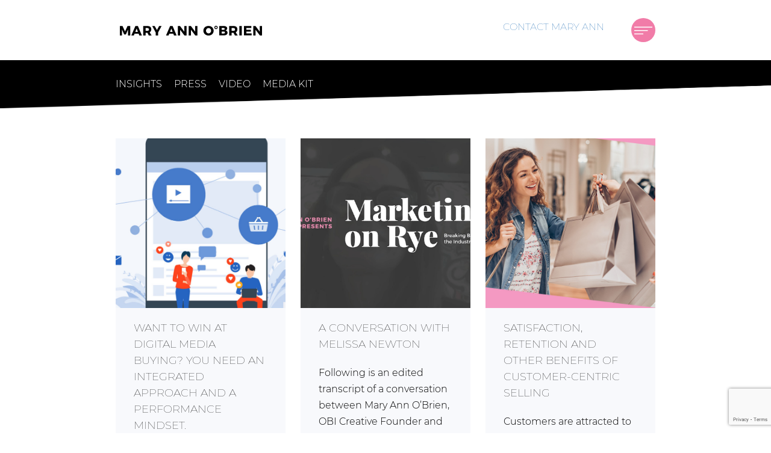

--- FILE ---
content_type: text/html; charset=UTF-8
request_url: https://www.maryannobrien.com/tag/maob-articles/
body_size: 20092
content:
<!doctype html>
<html class="no-js">
<head> <script type="text/javascript">
/* <![CDATA[ */
var gform;gform||(document.addEventListener("gform_main_scripts_loaded",function(){gform.scriptsLoaded=!0}),document.addEventListener("gform/theme/scripts_loaded",function(){gform.themeScriptsLoaded=!0}),window.addEventListener("DOMContentLoaded",function(){gform.domLoaded=!0}),gform={domLoaded:!1,scriptsLoaded:!1,themeScriptsLoaded:!1,isFormEditor:()=>"function"==typeof InitializeEditor,callIfLoaded:function(o){return!(!gform.domLoaded||!gform.scriptsLoaded||!gform.themeScriptsLoaded&&!gform.isFormEditor()||(gform.isFormEditor()&&console.warn("The use of gform.initializeOnLoaded() is deprecated in the form editor context and will be removed in Gravity Forms 3.1."),o(),0))},initializeOnLoaded:function(o){gform.callIfLoaded(o)||(document.addEventListener("gform_main_scripts_loaded",()=>{gform.scriptsLoaded=!0,gform.callIfLoaded(o)}),document.addEventListener("gform/theme/scripts_loaded",()=>{gform.themeScriptsLoaded=!0,gform.callIfLoaded(o)}),window.addEventListener("DOMContentLoaded",()=>{gform.domLoaded=!0,gform.callIfLoaded(o)}))},hooks:{action:{},filter:{}},addAction:function(o,r,e,t){gform.addHook("action",o,r,e,t)},addFilter:function(o,r,e,t){gform.addHook("filter",o,r,e,t)},doAction:function(o){gform.doHook("action",o,arguments)},applyFilters:function(o){return gform.doHook("filter",o,arguments)},removeAction:function(o,r){gform.removeHook("action",o,r)},removeFilter:function(o,r,e){gform.removeHook("filter",o,r,e)},addHook:function(o,r,e,t,n){null==gform.hooks[o][r]&&(gform.hooks[o][r]=[]);var d=gform.hooks[o][r];null==n&&(n=r+"_"+d.length),gform.hooks[o][r].push({tag:n,callable:e,priority:t=null==t?10:t})},doHook:function(r,o,e){var t;if(e=Array.prototype.slice.call(e,1),null!=gform.hooks[r][o]&&((o=gform.hooks[r][o]).sort(function(o,r){return o.priority-r.priority}),o.forEach(function(o){"function"!=typeof(t=o.callable)&&(t=window[t]),"action"==r?t.apply(null,e):e[0]=t.apply(null,e)})),"filter"==r)return e[0]},removeHook:function(o,r,t,n){var e;null!=gform.hooks[o][r]&&(e=(e=gform.hooks[o][r]).filter(function(o,r,e){return!!(null!=n&&n!=o.tag||null!=t&&t!=o.priority)}),gform.hooks[o][r]=e)}});
/* ]]> */
</script>

<!-- Google Tag Manager -->
	<script>(function(w,d,s,l,i){w[l]=w[l]||[];w[l].push({'gtm.start':
	new Date().getTime(),event:'gtm.js'});var f=d.getElementsByTagName(s)[0],
	j=d.createElement(s),dl=l!='dataLayer'?'&l='+l:'';j.async=true;j.src=
	'https://www.googletagmanager.com/gtm.js?id='+i+dl;f.parentNode.insertBefore(j,f);
	})(window,document,'script','dataLayer','GTM-WTNR768');</script>
<!-- End Google Tag Manager -->
<meta http-equiv="Content-Type" content="text/html; charset=UTF-8" /> 
<meta name="generator" content="WordPress 6.8.3" />
<meta http-equiv="X-UA-Compatible" content="IE=edge,chrome=1">
<meta name="viewport" content="width=device-width, initial-scale=1, user-scalable=no">
<meta http-equiv="Content-Security-Policy" content="upgrade-insecure-requests">
<title>MAOB Articles Archives - Mary Ann O&#039;Brien</title>
<link rel="stylesheet" href="https://www.maryannobrien.com/wp-content/themes/MAOBTheme/style.css" type="text/css" media="screen" />
<meta name='robots' content='index, follow, max-image-preview:large, max-snippet:-1, max-video-preview:-1' />
	<style>img:is([sizes="auto" i], [sizes^="auto," i]) { contain-intrinsic-size: 3000px 1500px }</style>
	
	<!-- This site is optimized with the Yoast SEO plugin v26.3 - https://yoast.com/wordpress/plugins/seo/ -->
	<link rel="canonical" href="https://www.maryannobrien.com/tag/maob-articles/" />
	<link rel="next" href="https://www.maryannobrien.com/tag/maob-articles/page/2/" />
	<meta property="og:locale" content="en_US" />
	<meta property="og:type" content="article" />
	<meta property="og:title" content="MAOB Articles Archives - Mary Ann O&#039;Brien" />
	<meta property="og:description" content="Articles we host content for here on the site." />
	<meta property="og:url" content="https://www.maryannobrien.com/tag/maob-articles/" />
	<meta property="og:site_name" content="Mary Ann O&#039;Brien" />
	<meta name="twitter:card" content="summary_large_image" />
	<script type="application/ld+json" class="yoast-schema-graph">{"@context":"https://schema.org","@graph":[{"@type":"CollectionPage","@id":"https://www.maryannobrien.com/tag/maob-articles/","url":"https://www.maryannobrien.com/tag/maob-articles/","name":"MAOB Articles Archives - Mary Ann O&#039;Brien","isPartOf":{"@id":"https://maryannobrien.com/#website"},"primaryImageOfPage":{"@id":"https://www.maryannobrien.com/tag/maob-articles/#primaryimage"},"image":{"@id":"https://www.maryannobrien.com/tag/maob-articles/#primaryimage"},"thumbnailUrl":"https://www.maryannobrien.com/wp-content/uploads/2022/12/GettyImages-1136975573__Converted_-01-e1671033507648.jpg","breadcrumb":{"@id":"https://www.maryannobrien.com/tag/maob-articles/#breadcrumb"},"inLanguage":"en-US"},{"@type":"ImageObject","inLanguage":"en-US","@id":"https://www.maryannobrien.com/tag/maob-articles/#primaryimage","url":"https://www.maryannobrien.com/wp-content/uploads/2022/12/GettyImages-1136975573__Converted_-01-e1671033507648.jpg","contentUrl":"https://www.maryannobrien.com/wp-content/uploads/2022/12/GettyImages-1136975573__Converted_-01-e1671033507648.jpg","width":1667,"height":691},{"@type":"BreadcrumbList","@id":"https://www.maryannobrien.com/tag/maob-articles/#breadcrumb","itemListElement":[{"@type":"ListItem","position":1,"name":"Home","item":"https://maryannobrien.com/"},{"@type":"ListItem","position":2,"name":"MAOB Articles"}]},{"@type":"WebSite","@id":"https://maryannobrien.com/#website","url":"https://maryannobrien.com/","name":"Mary Ann O&#039;Brien","description":"","potentialAction":[{"@type":"SearchAction","target":{"@type":"EntryPoint","urlTemplate":"https://maryannobrien.com/?s={search_term_string}"},"query-input":{"@type":"PropertyValueSpecification","valueRequired":true,"valueName":"search_term_string"}}],"inLanguage":"en-US"}]}</script>
	<!-- / Yoast SEO plugin. -->


<link rel='dns-prefetch' href='//www.maryannobrien.com' />
<link rel='dns-prefetch' href='//www.google.com' />
<link rel='dns-prefetch' href='//www.googletagmanager.com' />
<link rel="alternate" type="application/rss+xml" title="Mary Ann O&#039;Brien &raquo; MAOB Articles Tag Feed" href="https://www.maryannobrien.com/tag/maob-articles/feed/" />
<script type="text/javascript">
/* <![CDATA[ */
window._wpemojiSettings = {"baseUrl":"https:\/\/s.w.org\/images\/core\/emoji\/16.0.1\/72x72\/","ext":".png","svgUrl":"https:\/\/s.w.org\/images\/core\/emoji\/16.0.1\/svg\/","svgExt":".svg","source":{"concatemoji":"https:\/\/www.maryannobrien.com\/wp-includes\/js\/wp-emoji-release.min.js?ver=6.8.3"}};
/*! This file is auto-generated */
!function(s,n){var o,i,e;function c(e){try{var t={supportTests:e,timestamp:(new Date).valueOf()};sessionStorage.setItem(o,JSON.stringify(t))}catch(e){}}function p(e,t,n){e.clearRect(0,0,e.canvas.width,e.canvas.height),e.fillText(t,0,0);var t=new Uint32Array(e.getImageData(0,0,e.canvas.width,e.canvas.height).data),a=(e.clearRect(0,0,e.canvas.width,e.canvas.height),e.fillText(n,0,0),new Uint32Array(e.getImageData(0,0,e.canvas.width,e.canvas.height).data));return t.every(function(e,t){return e===a[t]})}function u(e,t){e.clearRect(0,0,e.canvas.width,e.canvas.height),e.fillText(t,0,0);for(var n=e.getImageData(16,16,1,1),a=0;a<n.data.length;a++)if(0!==n.data[a])return!1;return!0}function f(e,t,n,a){switch(t){case"flag":return n(e,"\ud83c\udff3\ufe0f\u200d\u26a7\ufe0f","\ud83c\udff3\ufe0f\u200b\u26a7\ufe0f")?!1:!n(e,"\ud83c\udde8\ud83c\uddf6","\ud83c\udde8\u200b\ud83c\uddf6")&&!n(e,"\ud83c\udff4\udb40\udc67\udb40\udc62\udb40\udc65\udb40\udc6e\udb40\udc67\udb40\udc7f","\ud83c\udff4\u200b\udb40\udc67\u200b\udb40\udc62\u200b\udb40\udc65\u200b\udb40\udc6e\u200b\udb40\udc67\u200b\udb40\udc7f");case"emoji":return!a(e,"\ud83e\udedf")}return!1}function g(e,t,n,a){var r="undefined"!=typeof WorkerGlobalScope&&self instanceof WorkerGlobalScope?new OffscreenCanvas(300,150):s.createElement("canvas"),o=r.getContext("2d",{willReadFrequently:!0}),i=(o.textBaseline="top",o.font="600 32px Arial",{});return e.forEach(function(e){i[e]=t(o,e,n,a)}),i}function t(e){var t=s.createElement("script");t.src=e,t.defer=!0,s.head.appendChild(t)}"undefined"!=typeof Promise&&(o="wpEmojiSettingsSupports",i=["flag","emoji"],n.supports={everything:!0,everythingExceptFlag:!0},e=new Promise(function(e){s.addEventListener("DOMContentLoaded",e,{once:!0})}),new Promise(function(t){var n=function(){try{var e=JSON.parse(sessionStorage.getItem(o));if("object"==typeof e&&"number"==typeof e.timestamp&&(new Date).valueOf()<e.timestamp+604800&&"object"==typeof e.supportTests)return e.supportTests}catch(e){}return null}();if(!n){if("undefined"!=typeof Worker&&"undefined"!=typeof OffscreenCanvas&&"undefined"!=typeof URL&&URL.createObjectURL&&"undefined"!=typeof Blob)try{var e="postMessage("+g.toString()+"("+[JSON.stringify(i),f.toString(),p.toString(),u.toString()].join(",")+"));",a=new Blob([e],{type:"text/javascript"}),r=new Worker(URL.createObjectURL(a),{name:"wpTestEmojiSupports"});return void(r.onmessage=function(e){c(n=e.data),r.terminate(),t(n)})}catch(e){}c(n=g(i,f,p,u))}t(n)}).then(function(e){for(var t in e)n.supports[t]=e[t],n.supports.everything=n.supports.everything&&n.supports[t],"flag"!==t&&(n.supports.everythingExceptFlag=n.supports.everythingExceptFlag&&n.supports[t]);n.supports.everythingExceptFlag=n.supports.everythingExceptFlag&&!n.supports.flag,n.DOMReady=!1,n.readyCallback=function(){n.DOMReady=!0}}).then(function(){return e}).then(function(){var e;n.supports.everything||(n.readyCallback(),(e=n.source||{}).concatemoji?t(e.concatemoji):e.wpemoji&&e.twemoji&&(t(e.twemoji),t(e.wpemoji)))}))}((window,document),window._wpemojiSettings);
/* ]]> */
</script>
<link rel='stylesheet' id='flickity-css' href='https://www.maryannobrien.com/wp-content/themes/MAOBTheme/assets/tools/flickity.css?ver=6.8.3' type='text/css' media='all' />
<link rel='stylesheet' id='sassystyle-css' href='https://www.maryannobrien.com/wp-content/themes/MAOBTheme/assets/sass/style-scss.css?ver=1765058786' type='text/css' media='all' />
<style id='wp-emoji-styles-inline-css' type='text/css'>

	img.wp-smiley, img.emoji {
		display: inline !important;
		border: none !important;
		box-shadow: none !important;
		height: 1em !important;
		width: 1em !important;
		margin: 0 0.07em !important;
		vertical-align: -0.1em !important;
		background: none !important;
		padding: 0 !important;
	}
</style>
<link rel='stylesheet' id='wp-block-library-css' href='https://www.maryannobrien.com/wp-includes/css/dist/block-library/style.min.css?ver=6.8.3' type='text/css' media='all' />
<style id='classic-theme-styles-inline-css' type='text/css'>
/*! This file is auto-generated */
.wp-block-button__link{color:#fff;background-color:#32373c;border-radius:9999px;box-shadow:none;text-decoration:none;padding:calc(.667em + 2px) calc(1.333em + 2px);font-size:1.125em}.wp-block-file__button{background:#32373c;color:#fff;text-decoration:none}
</style>
<style id='global-styles-inline-css' type='text/css'>
:root{--wp--preset--aspect-ratio--square: 1;--wp--preset--aspect-ratio--4-3: 4/3;--wp--preset--aspect-ratio--3-4: 3/4;--wp--preset--aspect-ratio--3-2: 3/2;--wp--preset--aspect-ratio--2-3: 2/3;--wp--preset--aspect-ratio--16-9: 16/9;--wp--preset--aspect-ratio--9-16: 9/16;--wp--preset--color--black: #000000;--wp--preset--color--cyan-bluish-gray: #abb8c3;--wp--preset--color--white: #ffffff;--wp--preset--color--pale-pink: #f78da7;--wp--preset--color--vivid-red: #cf2e2e;--wp--preset--color--luminous-vivid-orange: #ff6900;--wp--preset--color--luminous-vivid-amber: #fcb900;--wp--preset--color--light-green-cyan: #7bdcb5;--wp--preset--color--vivid-green-cyan: #00d084;--wp--preset--color--pale-cyan-blue: #8ed1fc;--wp--preset--color--vivid-cyan-blue: #0693e3;--wp--preset--color--vivid-purple: #9b51e0;--wp--preset--gradient--vivid-cyan-blue-to-vivid-purple: linear-gradient(135deg,rgba(6,147,227,1) 0%,rgb(155,81,224) 100%);--wp--preset--gradient--light-green-cyan-to-vivid-green-cyan: linear-gradient(135deg,rgb(122,220,180) 0%,rgb(0,208,130) 100%);--wp--preset--gradient--luminous-vivid-amber-to-luminous-vivid-orange: linear-gradient(135deg,rgba(252,185,0,1) 0%,rgba(255,105,0,1) 100%);--wp--preset--gradient--luminous-vivid-orange-to-vivid-red: linear-gradient(135deg,rgba(255,105,0,1) 0%,rgb(207,46,46) 100%);--wp--preset--gradient--very-light-gray-to-cyan-bluish-gray: linear-gradient(135deg,rgb(238,238,238) 0%,rgb(169,184,195) 100%);--wp--preset--gradient--cool-to-warm-spectrum: linear-gradient(135deg,rgb(74,234,220) 0%,rgb(151,120,209) 20%,rgb(207,42,186) 40%,rgb(238,44,130) 60%,rgb(251,105,98) 80%,rgb(254,248,76) 100%);--wp--preset--gradient--blush-light-purple: linear-gradient(135deg,rgb(255,206,236) 0%,rgb(152,150,240) 100%);--wp--preset--gradient--blush-bordeaux: linear-gradient(135deg,rgb(254,205,165) 0%,rgb(254,45,45) 50%,rgb(107,0,62) 100%);--wp--preset--gradient--luminous-dusk: linear-gradient(135deg,rgb(255,203,112) 0%,rgb(199,81,192) 50%,rgb(65,88,208) 100%);--wp--preset--gradient--pale-ocean: linear-gradient(135deg,rgb(255,245,203) 0%,rgb(182,227,212) 50%,rgb(51,167,181) 100%);--wp--preset--gradient--electric-grass: linear-gradient(135deg,rgb(202,248,128) 0%,rgb(113,206,126) 100%);--wp--preset--gradient--midnight: linear-gradient(135deg,rgb(2,3,129) 0%,rgb(40,116,252) 100%);--wp--preset--font-size--small: 13px;--wp--preset--font-size--medium: 20px;--wp--preset--font-size--large: 36px;--wp--preset--font-size--x-large: 42px;--wp--preset--spacing--20: 0.44rem;--wp--preset--spacing--30: 0.67rem;--wp--preset--spacing--40: 1rem;--wp--preset--spacing--50: 1.5rem;--wp--preset--spacing--60: 2.25rem;--wp--preset--spacing--70: 3.38rem;--wp--preset--spacing--80: 5.06rem;--wp--preset--shadow--natural: 6px 6px 9px rgba(0, 0, 0, 0.2);--wp--preset--shadow--deep: 12px 12px 50px rgba(0, 0, 0, 0.4);--wp--preset--shadow--sharp: 6px 6px 0px rgba(0, 0, 0, 0.2);--wp--preset--shadow--outlined: 6px 6px 0px -3px rgba(255, 255, 255, 1), 6px 6px rgba(0, 0, 0, 1);--wp--preset--shadow--crisp: 6px 6px 0px rgba(0, 0, 0, 1);}:where(.is-layout-flex){gap: 0.5em;}:where(.is-layout-grid){gap: 0.5em;}body .is-layout-flex{display: flex;}.is-layout-flex{flex-wrap: wrap;align-items: center;}.is-layout-flex > :is(*, div){margin: 0;}body .is-layout-grid{display: grid;}.is-layout-grid > :is(*, div){margin: 0;}:where(.wp-block-columns.is-layout-flex){gap: 2em;}:where(.wp-block-columns.is-layout-grid){gap: 2em;}:where(.wp-block-post-template.is-layout-flex){gap: 1.25em;}:where(.wp-block-post-template.is-layout-grid){gap: 1.25em;}.has-black-color{color: var(--wp--preset--color--black) !important;}.has-cyan-bluish-gray-color{color: var(--wp--preset--color--cyan-bluish-gray) !important;}.has-white-color{color: var(--wp--preset--color--white) !important;}.has-pale-pink-color{color: var(--wp--preset--color--pale-pink) !important;}.has-vivid-red-color{color: var(--wp--preset--color--vivid-red) !important;}.has-luminous-vivid-orange-color{color: var(--wp--preset--color--luminous-vivid-orange) !important;}.has-luminous-vivid-amber-color{color: var(--wp--preset--color--luminous-vivid-amber) !important;}.has-light-green-cyan-color{color: var(--wp--preset--color--light-green-cyan) !important;}.has-vivid-green-cyan-color{color: var(--wp--preset--color--vivid-green-cyan) !important;}.has-pale-cyan-blue-color{color: var(--wp--preset--color--pale-cyan-blue) !important;}.has-vivid-cyan-blue-color{color: var(--wp--preset--color--vivid-cyan-blue) !important;}.has-vivid-purple-color{color: var(--wp--preset--color--vivid-purple) !important;}.has-black-background-color{background-color: var(--wp--preset--color--black) !important;}.has-cyan-bluish-gray-background-color{background-color: var(--wp--preset--color--cyan-bluish-gray) !important;}.has-white-background-color{background-color: var(--wp--preset--color--white) !important;}.has-pale-pink-background-color{background-color: var(--wp--preset--color--pale-pink) !important;}.has-vivid-red-background-color{background-color: var(--wp--preset--color--vivid-red) !important;}.has-luminous-vivid-orange-background-color{background-color: var(--wp--preset--color--luminous-vivid-orange) !important;}.has-luminous-vivid-amber-background-color{background-color: var(--wp--preset--color--luminous-vivid-amber) !important;}.has-light-green-cyan-background-color{background-color: var(--wp--preset--color--light-green-cyan) !important;}.has-vivid-green-cyan-background-color{background-color: var(--wp--preset--color--vivid-green-cyan) !important;}.has-pale-cyan-blue-background-color{background-color: var(--wp--preset--color--pale-cyan-blue) !important;}.has-vivid-cyan-blue-background-color{background-color: var(--wp--preset--color--vivid-cyan-blue) !important;}.has-vivid-purple-background-color{background-color: var(--wp--preset--color--vivid-purple) !important;}.has-black-border-color{border-color: var(--wp--preset--color--black) !important;}.has-cyan-bluish-gray-border-color{border-color: var(--wp--preset--color--cyan-bluish-gray) !important;}.has-white-border-color{border-color: var(--wp--preset--color--white) !important;}.has-pale-pink-border-color{border-color: var(--wp--preset--color--pale-pink) !important;}.has-vivid-red-border-color{border-color: var(--wp--preset--color--vivid-red) !important;}.has-luminous-vivid-orange-border-color{border-color: var(--wp--preset--color--luminous-vivid-orange) !important;}.has-luminous-vivid-amber-border-color{border-color: var(--wp--preset--color--luminous-vivid-amber) !important;}.has-light-green-cyan-border-color{border-color: var(--wp--preset--color--light-green-cyan) !important;}.has-vivid-green-cyan-border-color{border-color: var(--wp--preset--color--vivid-green-cyan) !important;}.has-pale-cyan-blue-border-color{border-color: var(--wp--preset--color--pale-cyan-blue) !important;}.has-vivid-cyan-blue-border-color{border-color: var(--wp--preset--color--vivid-cyan-blue) !important;}.has-vivid-purple-border-color{border-color: var(--wp--preset--color--vivid-purple) !important;}.has-vivid-cyan-blue-to-vivid-purple-gradient-background{background: var(--wp--preset--gradient--vivid-cyan-blue-to-vivid-purple) !important;}.has-light-green-cyan-to-vivid-green-cyan-gradient-background{background: var(--wp--preset--gradient--light-green-cyan-to-vivid-green-cyan) !important;}.has-luminous-vivid-amber-to-luminous-vivid-orange-gradient-background{background: var(--wp--preset--gradient--luminous-vivid-amber-to-luminous-vivid-orange) !important;}.has-luminous-vivid-orange-to-vivid-red-gradient-background{background: var(--wp--preset--gradient--luminous-vivid-orange-to-vivid-red) !important;}.has-very-light-gray-to-cyan-bluish-gray-gradient-background{background: var(--wp--preset--gradient--very-light-gray-to-cyan-bluish-gray) !important;}.has-cool-to-warm-spectrum-gradient-background{background: var(--wp--preset--gradient--cool-to-warm-spectrum) !important;}.has-blush-light-purple-gradient-background{background: var(--wp--preset--gradient--blush-light-purple) !important;}.has-blush-bordeaux-gradient-background{background: var(--wp--preset--gradient--blush-bordeaux) !important;}.has-luminous-dusk-gradient-background{background: var(--wp--preset--gradient--luminous-dusk) !important;}.has-pale-ocean-gradient-background{background: var(--wp--preset--gradient--pale-ocean) !important;}.has-electric-grass-gradient-background{background: var(--wp--preset--gradient--electric-grass) !important;}.has-midnight-gradient-background{background: var(--wp--preset--gradient--midnight) !important;}.has-small-font-size{font-size: var(--wp--preset--font-size--small) !important;}.has-medium-font-size{font-size: var(--wp--preset--font-size--medium) !important;}.has-large-font-size{font-size: var(--wp--preset--font-size--large) !important;}.has-x-large-font-size{font-size: var(--wp--preset--font-size--x-large) !important;}
:where(.wp-block-post-template.is-layout-flex){gap: 1.25em;}:where(.wp-block-post-template.is-layout-grid){gap: 1.25em;}
:where(.wp-block-columns.is-layout-flex){gap: 2em;}:where(.wp-block-columns.is-layout-grid){gap: 2em;}
:root :where(.wp-block-pullquote){font-size: 1.5em;line-height: 1.6;}
</style>
<script type="text/javascript" defer="defer" src="https://www.maryannobrien.com/wp-content/themes/MAOBTheme/assets/tools/flickity.pkgd.min.js?ver=6.8.3" id="flickity-js"></script>
<script type="text/javascript" defer="defer" src="https://www.maryannobrien.com/wp-content/themes/MAOBTheme/assets/js/main-min.js?ver=6.8.3" id="main-js"></script>

<!-- Google tag (gtag.js) snippet added by Site Kit -->
<!-- Google Analytics snippet added by Site Kit -->
<script type="text/javascript" defer="defer" src="https://www.googletagmanager.com/gtag/js?id=G-H25KW2360F" id="google_gtagjs-js" async></script>
<script type="text/javascript" id="google_gtagjs-js-after">
/* <![CDATA[ */
window.dataLayer = window.dataLayer || [];function gtag(){dataLayer.push(arguments);}
gtag("set","linker",{"domains":["www.maryannobrien.com"]});
gtag("js", new Date());
gtag("set", "developer_id.dZTNiMT", true);
gtag("config", "G-H25KW2360F");
/* ]]> */
</script>
<link rel="https://api.w.org/" href="https://www.maryannobrien.com/wp-json/" /><link rel="alternate" title="JSON" type="application/json" href="https://www.maryannobrien.com/wp-json/wp/v2/tags/13" /><link rel="EditURI" type="application/rsd+xml" title="RSD" href="https://www.maryannobrien.com/xmlrpc.php?rsd" />
<meta name="generator" content="WordPress 6.8.3" />
<meta name="generator" content="Site Kit by Google 1.165.0" /><link rel="icon" href="https://www.maryannobrien.com/wp-content/uploads/2021/03/cropped-MAOB_Favicon-01-32x32.png" sizes="32x32" />
<link rel="icon" href="https://www.maryannobrien.com/wp-content/uploads/2021/03/cropped-MAOB_Favicon-01-192x192.png" sizes="192x192" />
<link rel="apple-touch-icon" href="https://www.maryannobrien.com/wp-content/uploads/2021/03/cropped-MAOB_Favicon-01-180x180.png" />
<meta name="msapplication-TileImage" content="https://www.maryannobrien.com/wp-content/uploads/2021/03/cropped-MAOB_Favicon-01-270x270.png" />
		<style type="text/css" id="wp-custom-css">
			.page-id-841 #share-row,
.page-id-841 #blog-bar,
.page-id-841 .blog-post > h1,
.page-id-841 .gform_heading h2,
.page-id-841 .subscribe, 
.page-id-841 #footer,
.page-id-841 > header {
	display:none;
}
.page-id-841 {
	color:#FFF;
	background-color:#35223f;
}
.page-id-841 .blog-post figure img {
	width:100%;
	height:auto;
}
.page-id-841 .blog-post {
	max-width:800px;
	margin:0 auto 40px;
}
.page-id-841 .gsection {
	margin-top:4rem;
}
.page-id-841 .blog-post input[type="submit"] {
	background-color: #dcaa4a;
	font-weight:bold;
	border: none;
	color: #FFFFFF;
	-webkit-appearance: none;
	height: 34px;
	text-transform:uppercase;
}
.page-id-841 .gform_wrapper.gravity-theme .gsection {
	border-color:#dcaa4a;
}
.page-id-841 .gold {
	color:#dcaa4a;
}
.page-id-841 .blog-post input {
	color:#000;
}
.page-id-841 .gchoice {
	display:flex;
	flex-flow:row nowrap;
}
.page-id-841 .gform_wrapper.gravity-theme .gfield-choice-input {
	margin-right:10px;
	margin-top:6px;
}
.page-id-841 .gchoice label {
	
}		</style>
		</head>
<body class="archive tag tag-maob-articles tag-13 wp-theme-MAOBTheme">
<!-- Google Tag Manager (noscript) -->
<noscript><iframe src="https://www.googletagmanager.com/ns.html?id=GTM-WTNR768"
height="0" width="0" style="display:none;visibility:hidden"></iframe></noscript>
<!-- End Google Tag Manager (noscript) -->
    <header>
    <div id="header-inner">
        <a class="icon-box" href="https://www.maryannobrien.com">
            <svg version="1.1" id="maonb-name"  x="0px" y="0px"
	 viewBox="0 0 170.9 14.3">
<g>
	<path d="M4.2,1.6l3,6.5l3-6.5h3.2v11.2h-2.6V5.7l-2.6,6h-2l-2.6-6v7.1H1V1.6H4.2z"/>
	<path d="M23.4,10.8h-4.9l-0.8,2h-3l4.8-11.2h3l4.7,11.2h-3L23.4,10.8z M22.5,8.6l-1.5-4l-1.6,4H22.5z"/>
	<path d="M35.4,12.8l-1.6-3.1h-0.1h-2.1v3.1h-2.9V1.6h5c3,0,4.7,1.4,4.7,3.9c0,1.7-0.7,2.9-2,3.6l2.3,3.7H35.4z M31.6,7.4h2.1
		c1.2,0,1.9-0.6,1.9-1.7S34.9,4,33.7,4h-2.1V7.4z"/>
	<path d="M46.5,9.2v3.6h-2.9V9.3l-4.1-7.7h2.9l2.7,4.8l2.6-4.8h2.9L46.5,9.2z"/>
	<path d="M64.6,10.8h-4.9l-0.8,2h-3l4.8-11.2h3l4.7,11.2h-3.1L64.6,10.8z M63.7,8.6l-1.5-4l-1.6,4H63.7z"/>
	<path d="M72.5,1.6l5.1,6.8V1.6h2.7v11.2h-2.6l-5.1-6.7v6.7h-2.7V1.6H72.5z"/>
	<path d="M85.4,1.6l5.1,6.8V1.6h2.7v11.2h-2.6l-5.1-6.7v6.7h-2.7V1.6H85.4z"/>
	<path d="M112.4,7.2c0,3.3-2.6,5.7-6.1,5.7s-6.1-2.5-6.1-5.7c0-3.3,2.6-5.7,6.1-5.7S112.4,4,112.4,7.2z M103.3,7.2
		c0,1.8,1.4,3.2,3.1,3.2c1.7,0,3-1.4,3-3.2s-1.3-3.2-3-3.2S103.3,5.4,103.3,7.2z"/>
	<path d="M113.2,3.3c0-0.6,0.2-1,0.6-1.4c0.4-0.4,0.9-0.6,1.4-0.6s1,0.2,1.4,0.6s0.6,0.9,0.6,1.4c0,0.6-0.2,1-0.6,1.4
		c-0.4,0.4-0.9,0.6-1.4,0.6c-0.6,0-1-0.2-1.4-0.6C113.4,4.4,113.2,3.9,113.2,3.3z M114.2,3.3c0,0.3,0.1,0.5,0.3,0.7
		c0.2,0.2,0.4,0.3,0.7,0.3s0.5-0.1,0.7-0.3c0.2-0.2,0.3-0.4,0.3-0.7c0-0.3-0.1-0.5-0.3-0.7s-0.4-0.3-0.7-0.3s-0.5,0.1-0.7,0.3
		S114.2,3,114.2,3.3z"/>
	<path d="M128.5,4.4c0,1.2-0.8,2.1-1.9,2.4c1.4,0.3,2.3,1.4,2.3,2.8c0,1.9-1.7,3.1-4.3,3.1h-5.5V1.6h5.3
		C126.9,1.6,128.5,2.7,128.5,4.4z M125.5,5c0-0.7-0.5-1.1-1.3-1.1H122v2.2h2.2C125,6.1,125.5,5.7,125.5,5z M125.8,9.3
		c0-0.7-0.6-1.2-1.7-1.1h-2.2v2.4h2.2C125.2,10.6,125.8,10.1,125.8,9.3z"/>
	<path d="M137.6,12.8L136,9.7h-0.1h-2.1v3.1h-2.9V1.6h5c3,0,4.7,1.4,4.7,3.9c0,1.7-0.7,2.9-2,3.6l2.3,3.7H137.6z M133.8,7.4h2.1
		c1.2,0,1.9-0.6,1.9-1.7S137.1,4,135.9,4h-2.1V7.4z"/>
	<path d="M145.8,1.6v11.2h-2.9V1.6H145.8z"/>
	<path d="M157.2,1.6v2.3h-5.9V6h5.3v2.3h-5.3v2.1h6.1v2.3h-9V1.6H157.2z"/>
	<path d="M162.1,1.6l5.1,6.8V1.6h2.7v11.2h-2.6l-5.1-6.7v6.7h-2.7V1.6H162.1z"/>
</g>
</svg>
        </a>
        <div class="maryann-box">
            <a href="/book-mary-ann">
                <p>CONTACT MARY ANN</p>
            </a>
        </div>
        <div class="menu-box"> 
        <input class="checkbox" type="checkbox">
        <svg id="hamburger" viewBox="0 0 80 40" width="30" height="30">
  <rect class="top" y="5" width="80" height="4"></rect>
  <rect class="middle" y="20" width="60" height="4"></rect>
  <rect class="bottom" y="35" width="40" height="4"></rect>
</svg>
       
                <div class="menu-header-menu-container"><ul id="menu-header-menu" class="menu"><li id="menu-item-323" class="menu-item menu-item-type-post_type menu-item-object-page menu-item-home menu-item-323"><a href="https://www.maryannobrien.com/">Home</a></li>
<li id="menu-item-46" class="menu-item menu-item-type-post_type menu-item-object-page menu-item-46"><a href="https://www.maryannobrien.com/about/">About</a></li>
<li id="menu-item-55" class="menu-item menu-item-type-post_type menu-item-object-page menu-item-55"><a href="https://www.maryannobrien.com/consulting/">Consulting</a></li>
<li id="menu-item-52" class="menu-item menu-item-type-post_type menu-item-object-page menu-item-52"><a href="https://www.maryannobrien.com/speaking/">Speaking</a></li>
<li id="menu-item-1057" class="menu-item menu-item-type-post_type menu-item-object-page menu-item-1057"><a href="https://www.maryannobrien.com/ask-and-deliver/">Book</a></li>
<li id="menu-item-392" class="menu-item menu-item-type-post_type menu-item-object-page current_page_parent menu-item-392"><a href="https://www.maryannobrien.com/insights/">Insights</a></li>
<li id="menu-item-113" class="menu-item menu-item-type-post_type menu-item-object-page menu-item-113"><a href="https://www.maryannobrien.com/book-mary-ann/">Contact</a></li>
<li id="menu-item-459" class="menu-item menu-item-type-post_type menu-item-object-page menu-item-459"><a href="https://www.maryannobrien.com/media-kit/">Media Kit</a></li>
<li id="menu-item-435" class="menu-item menu-item-type-custom menu-item-object-custom menu-item-435"><a href="/tag/videos/">Video</a></li>
<li id="menu-item-395" class="menu-item menu-item-type-custom menu-item-object-custom menu-item-395"><a target="_blank" href="https://www.obicreative.com/">Obi Creative</a></li>
</ul></div>        </div>
    </div>
</header>

    <div id="blog-bar" style="background-image: url(https://www.maryannobrien.com/wp-content/uploads/2021/03/MicrosoftTeams-image-1.png);">
        <div id="blog-inner">
            <a class="insights" href="/insights/">INSIGHTS</a>
            <a class="press" href="/category/press/">PRESS</a>
            <a class="video-page" href="/tag/videos/">VIDEO</a>
            <a class="media-kit" href="/media-kit">MEDIA KIT</a>
        </div>
    </div>
    <section id="all-posts">
                                    <div class="posts-holder">
                                        <div>
                        <div class="post-image">
                                                      <img  src="https://www.maryannobrien.com/wp-content/uploads/2022/12/GettyImages-1136975573__Converted_-01-e1671033507648-300x124.jpg" alt="" loading="lazy" srcset="https://www.maryannobrien.com/wp-content/uploads/2022/12/GettyImages-1136975573__Converted_-01-e1671033507648-300x124.jpg 300w, https://www.maryannobrien.com/wp-content/uploads/2022/12/GettyImages-1136975573__Converted_-01-e1671033507648-1024x424.jpg 1024w, https://www.maryannobrien.com/wp-content/uploads/2022/12/GettyImages-1136975573__Converted_-01-e1671033507648-768x318.jpg 768w, https://www.maryannobrien.com/wp-content/uploads/2022/12/GettyImages-1136975573__Converted_-01-e1671033507648-1536x637.jpg 1536w, https://www.maryannobrien.com/wp-content/uploads/2022/12/GettyImages-1136975573__Converted_-01-e1671033507648.jpg 1667w" sizes="(max-width: 300px) 300px, (max-width: 768px) 768px, (max-width: 1024px) 1024px, (max-width: 1536px) 1536px, (max-width: 2000px) 2000px, (max-width: 2048px) 2048px, (min-width: 2049px) 100vw" /> 
                                                        </div>
                        <div class="post-words">
                                                            <a href="https://www.maryannobrien.com/want-to-win-at-digital-media-buying-you-need-an-integrated-approach-and-a-performance-mindset/">
                                    <h2>Want to win at digital media buying? You need an integrated approach and a performance mindset.</h2>
                                </a>
                                <p>I talk with CMOs all the time who tell me they need help with digital media buying. They’re engaged in digital media planning and buying&hellip;</p>
                                <a class="postLink" href="https://www.maryannobrien.com/want-to-win-at-digital-media-buying-you-need-an-integrated-approach-and-a-performance-mindset/"><p>READ MORE</p></a>
                                                    </div>
                    </div>

                                                        <div>
                        <div class="post-image">
                                                      <img  src="https://www.maryannobrien.com/wp-content/uploads/2022/02/Screen-Shot-2022-02-15-at-5.03.21-PM-300x167.png" alt="When is it time to rebrand" loading="lazy" srcset="https://www.maryannobrien.com/wp-content/uploads/2022/02/Screen-Shot-2022-02-15-at-5.03.21-PM-300x167.png 300w, https://www.maryannobrien.com/wp-content/uploads/2022/02/Screen-Shot-2022-02-15-at-5.03.21-PM-1024x568.png 1024w, https://www.maryannobrien.com/wp-content/uploads/2022/02/Screen-Shot-2022-02-15-at-5.03.21-PM-768x426.png 768w, https://www.maryannobrien.com/wp-content/uploads/2022/02/Screen-Shot-2022-02-15-at-5.03.21-PM-1536x853.png 1536w, https://www.maryannobrien.com/wp-content/uploads/2022/02/Screen-Shot-2022-02-15-at-5.03.21-PM-2048x1137.png 2048w, https://www.maryannobrien.com/wp-content/uploads/2022/02/Screen-Shot-2022-02-15-at-5.03.21-PM-2000x1110.png 2000w" sizes="(max-width: 300px) 300px, (max-width: 768px) 768px, (max-width: 1024px) 1024px, (max-width: 1536px) 1536px, (max-width: 2000px) 2000px, (max-width: 2048px) 2048px, (min-width: 2049px) 100vw" /> 
                                                        </div>
                        <div class="post-words">
                                                            <a href="https://www.maryannobrien.com/a-conversation-with-melissa-newton/">
                                    <h2>A Conversation with Melissa Newton</h2>
                                </a>
                                <p>Following is an edited transcript of a conversation between Mary Ann O’Brien, OBI Creative Founder and CEO, and Melissa Newton, Executive Vice President of Talent&hellip;</p>
                                <a class="postLink" href="https://www.maryannobrien.com/a-conversation-with-melissa-newton/"><p>READ MORE</p></a>
                                                    </div>
                    </div>

                                                        <div>
                        <div class="post-image">
                                                      <img  src="https://www.maryannobrien.com/wp-content/uploads/2022/07/MicrosoftTeams-image-204-300x157.jpg" alt="Customer-centric Selling" loading="lazy" srcset="https://www.maryannobrien.com/wp-content/uploads/2022/07/MicrosoftTeams-image-204-300x157.jpg 300w, https://www.maryannobrien.com/wp-content/uploads/2022/07/MicrosoftTeams-image-204-1024x536.jpg 1024w, https://www.maryannobrien.com/wp-content/uploads/2022/07/MicrosoftTeams-image-204-768x402.jpg 768w, https://www.maryannobrien.com/wp-content/uploads/2022/07/MicrosoftTeams-image-204.jpg 1200w" sizes="(max-width: 300px) 300px, (max-width: 768px) 768px, (max-width: 1024px) 1024px, (max-width: 1536px) 1536px, (max-width: 2000px) 2000px, (max-width: 2048px) 2048px, (min-width: 2049px) 100vw" /> 
                                                        </div>
                        <div class="post-words">
                                                            <a href="https://www.maryannobrien.com/satisfaction-retention-and-other-benefits-of-customer-centric-selling/">
                                    <h2>Satisfaction, Retention and Other Benefits of Customer-Centric Selling</h2>
                                </a>
                                <p>Customers are attracted to a brand that never lets them down. A company that champions the same values they hold near and dear.</p>
                                <a class="postLink" href="https://www.maryannobrien.com/satisfaction-retention-and-other-benefits-of-customer-centric-selling/"><p>READ MORE</p></a>
                                                    </div>
                    </div>

                                            </div>
                                                            <div class="posts-holder">
                                        <div>
                        <div class="post-image">
                                                      <img  src="https://www.maryannobrien.com/wp-content/uploads/2021/05/juskteez-vu-TIrXot28Znc-unsplash-1-199x300.jpg" alt="customer centric selling" loading="lazy" srcset="https://www.maryannobrien.com/wp-content/uploads/2021/05/juskteez-vu-TIrXot28Znc-unsplash-1-199x300.jpg 199w, https://www.maryannobrien.com/wp-content/uploads/2021/05/juskteez-vu-TIrXot28Znc-unsplash-1-680x1024.jpg 680w, https://www.maryannobrien.com/wp-content/uploads/2021/05/juskteez-vu-TIrXot28Znc-unsplash-1-768x1157.jpg 768w, https://www.maryannobrien.com/wp-content/uploads/2021/05/juskteez-vu-TIrXot28Znc-unsplash-1-1020x1536.jpg 1020w, https://www.maryannobrien.com/wp-content/uploads/2021/05/juskteez-vu-TIrXot28Znc-unsplash-1-1360x2048.jpg 1360w, https://www.maryannobrien.com/wp-content/uploads/2021/05/juskteez-vu-TIrXot28Znc-unsplash-1-2000x3012.jpg 2000w, https://www.maryannobrien.com/wp-content/uploads/2021/05/juskteez-vu-TIrXot28Znc-unsplash-1-scaled.jpg 1700w" sizes="(max-width: 300px) 300px, (max-width: 768px) 768px, (max-width: 1024px) 1024px, (max-width: 1536px) 1536px, (max-width: 2000px) 2000px, (max-width: 2048px) 2048px, (min-width: 2049px) 100vw" /> 
                                                        </div>
                        <div class="post-words">
                                                            <a href="https://www.maryannobrien.com/building-brand-awareness/">
                                    <h2>Building Brand Awareness: Interview with CompSource Mutual VP Chad Zenner</h2>
                                </a>
                                <p>Creativity in marketing campaigns is the key to differentiation in the insurance and financial services sector. It requires courage, but is worth the risk.</p>
                                <a class="postLink" href="https://www.maryannobrien.com/building-brand-awareness/"><p>READ MORE</p></a>
                                                    </div>
                    </div>

                                                        <div>
                        <div class="post-image">
                                                      <img  src="https://www.maryannobrien.com/wp-content/uploads/2022/03/MicrosoftTeams-image-3-300x300.png" alt="Customer centric marketing interview cary wood" loading="lazy" srcset="https://www.maryannobrien.com/wp-content/uploads/2022/03/MicrosoftTeams-image-3-300x300.png 300w, https://www.maryannobrien.com/wp-content/uploads/2022/03/MicrosoftTeams-image-3-1024x1024.png 1024w, https://www.maryannobrien.com/wp-content/uploads/2022/03/MicrosoftTeams-image-3-150x150.png 150w, https://www.maryannobrien.com/wp-content/uploads/2022/03/MicrosoftTeams-image-3-768x768.png 768w, https://www.maryannobrien.com/wp-content/uploads/2022/03/MicrosoftTeams-image-3.png 1080w" sizes="(max-width: 300px) 300px, (max-width: 768px) 768px, (max-width: 1024px) 1024px, (max-width: 1536px) 1536px, (max-width: 2000px) 2000px, (max-width: 2048px) 2048px, (min-width: 2049px) 100vw" /> 
                                                        </div>
                        <div class="post-words">
                                                            <a href="https://www.maryannobrien.com/customer-centric-marketing-cary-wood/">
                                    <h2>Customer Centric Marketing: Interview with Grede CEO, Cary Wood</h2>
                                </a>
                                <p>Hear from Cary Wood, CEO of Grede, about how to engage in customer centric marketing and how to evolve your business as you grow.</p>
                                <a class="postLink" href="https://www.maryannobrien.com/customer-centric-marketing-cary-wood/"><p>READ MORE</p></a>
                                                    </div>
                    </div>

                                                        <div>
                        <div class="post-image">
                                                      <img  src="https://www.maryannobrien.com/wp-content/uploads/2022/02/Screen-Shot-2022-02-15-at-5.03.21-PM-300x167.png" alt="When is it time to rebrand" loading="lazy" srcset="https://www.maryannobrien.com/wp-content/uploads/2022/02/Screen-Shot-2022-02-15-at-5.03.21-PM-300x167.png 300w, https://www.maryannobrien.com/wp-content/uploads/2022/02/Screen-Shot-2022-02-15-at-5.03.21-PM-1024x568.png 1024w, https://www.maryannobrien.com/wp-content/uploads/2022/02/Screen-Shot-2022-02-15-at-5.03.21-PM-768x426.png 768w, https://www.maryannobrien.com/wp-content/uploads/2022/02/Screen-Shot-2022-02-15-at-5.03.21-PM-1536x853.png 1536w, https://www.maryannobrien.com/wp-content/uploads/2022/02/Screen-Shot-2022-02-15-at-5.03.21-PM-2048x1137.png 2048w, https://www.maryannobrien.com/wp-content/uploads/2022/02/Screen-Shot-2022-02-15-at-5.03.21-PM-2000x1110.png 2000w" sizes="(max-width: 300px) 300px, (max-width: 768px) 768px, (max-width: 1024px) 1024px, (max-width: 1536px) 1536px, (max-width: 2000px) 2000px, (max-width: 2048px) 2048px, (min-width: 2049px) 100vw" /> 
                                                        </div>
                        <div class="post-words">
                                                            <a href="https://www.maryannobrien.com/marketing-on-rye-rebrand-mark-williams/">
                                    <h2>When is the Right Time for a Rebrand: Interview with Mark Williams</h2>
                                </a>
                                <p>What are the six reasons to rebrand a company or business? Find out now in this interview with Mark Williams, President/Managing Partner of Brokers International.</p>
                                <a class="postLink" href="https://www.maryannobrien.com/marketing-on-rye-rebrand-mark-williams/"><p>READ MORE</p></a>
                                                    </div>
                    </div>

                                            </div>
                                                            <div class="posts-holder">
                                        <div>
                        <div class="post-image">
                                                      <img  src="https://www.maryannobrien.com/wp-content/uploads/2022/01/1284212_BlogPost-MaryAnn_CustomerJourney-op2B-2800x1399_012122-300x150.jpg" alt="customer journey mapping" loading="lazy" srcset="https://www.maryannobrien.com/wp-content/uploads/2022/01/1284212_BlogPost-MaryAnn_CustomerJourney-op2B-2800x1399_012122-300x150.jpg 300w, https://www.maryannobrien.com/wp-content/uploads/2022/01/1284212_BlogPost-MaryAnn_CustomerJourney-op2B-2800x1399_012122-1024x512.jpg 1024w, https://www.maryannobrien.com/wp-content/uploads/2022/01/1284212_BlogPost-MaryAnn_CustomerJourney-op2B-2800x1399_012122-768x384.jpg 768w, https://www.maryannobrien.com/wp-content/uploads/2022/01/1284212_BlogPost-MaryAnn_CustomerJourney-op2B-2800x1399_012122-1536x767.jpg 1536w, https://www.maryannobrien.com/wp-content/uploads/2022/01/1284212_BlogPost-MaryAnn_CustomerJourney-op2B-2800x1399_012122-2048x1023.jpg 2048w, https://www.maryannobrien.com/wp-content/uploads/2022/01/1284212_BlogPost-MaryAnn_CustomerJourney-op2B-2800x1399_012122-2000x999.jpg 2000w" sizes="(max-width: 300px) 300px, (max-width: 768px) 768px, (max-width: 1024px) 1024px, (max-width: 1536px) 1536px, (max-width: 2000px) 2000px, (max-width: 2048px) 2048px, (min-width: 2049px) 100vw" /> 
                                                        </div>
                        <div class="post-words">
                                                            <a href="https://www.maryannobrien.com/customer-journey-mapping/">
                                    <h2>Customer Journey Mapping and Marketing Strategy</h2>
                                </a>
                                <p>Customer journey mapping is necessary because the pandemic has changed what consumers want as well as how they act. An increase in subscription services, eco-anxiety,&hellip;</p>
                                <a class="postLink" href="https://www.maryannobrien.com/customer-journey-mapping/"><p>READ MORE</p></a>
                                                    </div>
                    </div>

                                                        <div>
                        <div class="post-image">
                                                      <img  src="https://www.maryannobrien.com/wp-content/uploads/2021/12/1261062_MaryAnnblogpostfeaturedimageandsocialshareimages500x500B_121621-300x300.png" alt="what is the metaverse" loading="lazy" srcset="https://www.maryannobrien.com/wp-content/uploads/2021/12/1261062_MaryAnnblogpostfeaturedimageandsocialshareimages500x500B_121621-300x300.png 300w, https://www.maryannobrien.com/wp-content/uploads/2021/12/1261062_MaryAnnblogpostfeaturedimageandsocialshareimages500x500B_121621-150x150.png 150w, https://www.maryannobrien.com/wp-content/uploads/2021/12/1261062_MaryAnnblogpostfeaturedimageandsocialshareimages500x500B_121621.png 500w" sizes="(max-width: 300px) 300px, (max-width: 768px) 768px, (max-width: 1024px) 1024px, (max-width: 1536px) 1536px, (max-width: 2000px) 2000px, (max-width: 2048px) 2048px, (min-width: 2049px) 100vw" /> 
                                                        </div>
                        <div class="post-words">
                                                            <a href="https://www.maryannobrien.com/metaverse-meaning/">
                                    <h2>Making Meaning of the Metaverse</h2>
                                </a>
                                <p>Are you struggling to understand how to market in the metaverse? Or, what the metaverse even is? CMOs and CEOs can’t be experts on every&hellip;</p>
                                <a class="postLink" href="https://www.maryannobrien.com/metaverse-meaning/"><p>READ MORE</p></a>
                                                    </div>
                    </div>

                                                        <div>
                        <div class="post-image">
                                                      <img  src="https://www.maryannobrien.com/wp-content/uploads/2021/11/1220369_ImagesforBlogPostAndSocialMediaForMaryAnn82800x1399B1_102821-300x150.jpg" alt="setting marketing goals" loading="lazy" srcset="https://www.maryannobrien.com/wp-content/uploads/2021/11/1220369_ImagesforBlogPostAndSocialMediaForMaryAnn82800x1399B1_102821-300x150.jpg 300w, https://www.maryannobrien.com/wp-content/uploads/2021/11/1220369_ImagesforBlogPostAndSocialMediaForMaryAnn82800x1399B1_102821-1024x512.jpg 1024w, https://www.maryannobrien.com/wp-content/uploads/2021/11/1220369_ImagesforBlogPostAndSocialMediaForMaryAnn82800x1399B1_102821-768x384.jpg 768w, https://www.maryannobrien.com/wp-content/uploads/2021/11/1220369_ImagesforBlogPostAndSocialMediaForMaryAnn82800x1399B1_102821-1536x767.jpg 1536w, https://www.maryannobrien.com/wp-content/uploads/2021/11/1220369_ImagesforBlogPostAndSocialMediaForMaryAnn82800x1399B1_102821-2048x1023.jpg 2048w, https://www.maryannobrien.com/wp-content/uploads/2021/11/1220369_ImagesforBlogPostAndSocialMediaForMaryAnn82800x1399B1_102821-2000x999.jpg 2000w" sizes="(max-width: 300px) 300px, (max-width: 768px) 768px, (max-width: 1024px) 1024px, (max-width: 1536px) 1536px, (max-width: 2000px) 2000px, (max-width: 2048px) 2048px, (min-width: 2049px) 100vw" /> 
                                                        </div>
                        <div class="post-words">
                                                            <a href="https://www.maryannobrien.com/marketing-goals-2022/">
                                    <h2>What are your marketing goals for 2022?</h2>
                                </a>
                                <p>Now is the time of year when CMOs around the world find themselves knee-deep in planning for 2022. The disruption and uncertainty created by the&hellip;</p>
                                <a class="postLink" href="https://www.maryannobrien.com/marketing-goals-2022/"><p>READ MORE</p></a>
                                                    </div>
                    </div>

                                            </div>
                                                            <div class="posts-holder">
                                        <div>
                        <div class="post-image">
                                                      <img  src="https://www.maryannobrien.com/wp-content/uploads/2021/11/Forbes-Mention-Thumbnail-5-300x273.jpg" alt="B2B marketing trends" loading="lazy" srcset="https://www.maryannobrien.com/wp-content/uploads/2021/11/Forbes-Mention-Thumbnail-5-300x273.jpg 300w, https://www.maryannobrien.com/wp-content/uploads/2021/11/Forbes-Mention-Thumbnail-5-768x698.jpg 768w, https://www.maryannobrien.com/wp-content/uploads/2021/11/Forbes-Mention-Thumbnail-5.jpg 880w" sizes="(max-width: 300px) 300px, (max-width: 768px) 768px, (max-width: 1024px) 1024px, (max-width: 1536px) 1536px, (max-width: 2000px) 2000px, (max-width: 2048px) 2048px, (min-width: 2049px) 100vw" /> 
                                                        </div>
                        <div class="post-words">
                                                            <a href="https://www.maryannobrien.com/b2b-marketing/">
                                    <h2>A B2B Marketing Trend That Isn&#8217;t Trendy</h2>
                                </a>
                                <p>In the not too distant future, B2B marketing will formally become P2P marketing. Person to person marketing, or human to human marketing, is really the&hellip;</p>
                                <a class="postLink" href="https://www.maryannobrien.com/b2b-marketing/"><p>READ MORE</p></a>
                                                    </div>
                    </div>

                                                        <div>
                        <div class="post-image">
                                                      <img  src="https://www.maryannobrien.com/wp-content/uploads/2021/10/Forbes-Mention-Thumbnail-4-300x273.jpg" alt="video ad campaign strategy" loading="lazy" srcset="https://www.maryannobrien.com/wp-content/uploads/2021/10/Forbes-Mention-Thumbnail-4-300x273.jpg 300w, https://www.maryannobrien.com/wp-content/uploads/2021/10/Forbes-Mention-Thumbnail-4-768x698.jpg 768w, https://www.maryannobrien.com/wp-content/uploads/2021/10/Forbes-Mention-Thumbnail-4.jpg 880w" sizes="(max-width: 300px) 300px, (max-width: 768px) 768px, (max-width: 1024px) 1024px, (max-width: 1536px) 1536px, (max-width: 2000px) 2000px, (max-width: 2048px) 2048px, (min-width: 2049px) 100vw" /> 
                                                        </div>
                        <div class="post-words">
                                                            <a href="https://www.maryannobrien.com/evergreen-video-ad-campaign-strategy/">
                                    <h2>Evergreen Video Ad Campaign Strategy</h2>
                                </a>
                                <p>Video can feel daunting for marketers. It requires a special skillset to produce and while we all know we need it, doing it and doing&hellip;</p>
                                <a class="postLink" href="https://www.maryannobrien.com/evergreen-video-ad-campaign-strategy/"><p>READ MORE</p></a>
                                                    </div>
                    </div>

                                                        <div>
                        <div class="post-image">
                                                      <img  src="https://www.maryannobrien.com/wp-content/uploads/2021/10/1211132-_SocialMedia-Gaming_10_101521-300x273.png" alt="in game advertising" loading="lazy" srcset="https://www.maryannobrien.com/wp-content/uploads/2021/10/1211132-_SocialMedia-Gaming_10_101521-300x273.png 300w, https://www.maryannobrien.com/wp-content/uploads/2021/10/1211132-_SocialMedia-Gaming_10_101521-768x698.png 768w, https://www.maryannobrien.com/wp-content/uploads/2021/10/1211132-_SocialMedia-Gaming_10_101521.png 880w" sizes="(max-width: 300px) 300px, (max-width: 768px) 768px, (max-width: 1024px) 1024px, (max-width: 1536px) 1536px, (max-width: 2000px) 2000px, (max-width: 2048px) 2048px, (min-width: 2049px) 100vw" /> 
                                                        </div>
                        <div class="post-words">
                                                            <a href="https://www.maryannobrien.com/advertising-in-gaming/">
                                    <h2>Advertising in Gaming – is it in Your Media Buying Strategy?</h2>
                                </a>
                                <p>As the CEO of a full service ad agency that runs winning integrated marketing campaigns for brands and businesses, I’m going to share a tactical&hellip;</p>
                                <a class="postLink" href="https://www.maryannobrien.com/advertising-in-gaming/"><p>READ MORE</p></a>
                                                    </div>
                    </div>

                                            </div>
                                                    <a href="https://www.maryannobrien.com/tag/maob-articles/page/2/" >Next Page &raquo;</a>    </section>

<section class="subscribe">

                <div class='gf_browser_chrome gform_wrapper gform_legacy_markup_wrapper gform-theme--no-framework' data-form-theme='legacy' data-form-index='0' id='gform_wrapper_2' ><form method='post' enctype='multipart/form-data'  id='gform_2'  action='/tag/maob-articles/' data-formid='2' novalidate><div class='gf_invisible ginput_recaptchav3' data-sitekey='6Ld24CEqAAAAACO0OrN8VX-hq08__W6yodedx1E3' data-tabindex='0'><input id="input_e2b319fd2e41264554e8d155ce5222e0" class="gfield_recaptcha_response" type="hidden" name="input_e2b319fd2e41264554e8d155ce5222e0" value=""/></div>
                        <div class='gform-body gform_body'><ul id='gform_fields_2' class='gform_fields top_label form_sublabel_below description_below validation_below'><li id="field_2_3" class="gfield gfield--type-honeypot gform_validation_container field_sublabel_below gfield--has-description field_description_below field_validation_below gfield_visibility_visible"  ><label class='gfield_label gform-field-label' for='input_2_3'>X/Twitter</label><div class='ginput_container'><input name='input_3' id='input_2_3' type='text' value='' autocomplete='new-password'/></div><div class='gfield_description' id='gfield_description_2_3'>This field is for validation purposes and should be left unchanged.</div></li><li id="field_2_2" class="gfield gfield--type-html gfield_html gfield_html_formatted gfield_no_follows_desc field_sublabel_below gfield--no-description field_description_below field_validation_below gfield_visibility_visible"  ><h5>SUBSCRIBE</h5>
<p>Join the mailing list to receive monthly updates from Mary Ann O'Brien.</p></li><li id="field_2_1" class="gfield gfield--type-email gfield_contains_required field_sublabel_below gfield--no-description field_description_below hidden_label field_validation_below gfield_visibility_visible"  ><label class='gfield_label gform-field-label' for='input_2_1'>EMAIL<span class="gfield_required"><span class="gfield_required gfield_required_asterisk">*</span></span></label><div class='ginput_container ginput_container_email'>
                            <input name='input_1' id='input_2_1' type='email' value='' class='medium'   placeholder='EMAIL' aria-required="true" aria-invalid="false"  />
                        </div></li></ul></div>
        <div class='gform-footer gform_footer top_label'> <input type='submit' id='gform_submit_button_2' class='gform_button button' onclick='gform.submission.handleButtonClick(this);' data-submission-type='submit' value='SUBMIT'  /> 
            <input type='hidden' class='gform_hidden' name='gform_submission_method' data-js='gform_submission_method_2' value='postback' />
            <input type='hidden' class='gform_hidden' name='gform_theme' data-js='gform_theme_2' id='gform_theme_2' value='legacy' />
            <input type='hidden' class='gform_hidden' name='gform_style_settings' data-js='gform_style_settings_2' id='gform_style_settings_2' value='' />
            <input type='hidden' class='gform_hidden' name='is_submit_2' value='1' />
            <input type='hidden' class='gform_hidden' name='gform_submit' value='2' />
            
            <input type='hidden' class='gform_hidden' name='gform_unique_id' value='' />
            <input type='hidden' class='gform_hidden' name='state_2' value='WyJbXSIsIjU0NDI1YWVlYWUwOGY2ZTcyN2RmY2M4MTdjYzkwZmQ2Il0=' />
            <input type='hidden' autocomplete='off' class='gform_hidden' name='gform_target_page_number_2' id='gform_target_page_number_2' value='0' />
            <input type='hidden' autocomplete='off' class='gform_hidden' name='gform_source_page_number_2' id='gform_source_page_number_2' value='1' />
            <input type='hidden' name='gform_field_values' value='' />
            
        </div>
                        </form>
                        </div><script type="text/javascript">
/* <![CDATA[ */
 gform.initializeOnLoaded( function() {gformInitSpinner( 2, 'https://www.maryannobrien.com/wp-content/plugins/gravityforms/images/spinner.svg', true );jQuery('#gform_ajax_frame_2').on('load',function(){var contents = jQuery(this).contents().find('*').html();var is_postback = contents.indexOf('GF_AJAX_POSTBACK') >= 0;if(!is_postback){return;}var form_content = jQuery(this).contents().find('#gform_wrapper_2');var is_confirmation = jQuery(this).contents().find('#gform_confirmation_wrapper_2').length > 0;var is_redirect = contents.indexOf('gformRedirect(){') >= 0;var is_form = form_content.length > 0 && ! is_redirect && ! is_confirmation;var mt = parseInt(jQuery('html').css('margin-top'), 10) + parseInt(jQuery('body').css('margin-top'), 10) + 100;if(is_form){jQuery('#gform_wrapper_2').html(form_content.html());if(form_content.hasClass('gform_validation_error')){jQuery('#gform_wrapper_2').addClass('gform_validation_error');} else {jQuery('#gform_wrapper_2').removeClass('gform_validation_error');}setTimeout( function() { /* delay the scroll by 50 milliseconds to fix a bug in chrome */  }, 50 );if(window['gformInitDatepicker']) {gformInitDatepicker();}if(window['gformInitPriceFields']) {gformInitPriceFields();}var current_page = jQuery('#gform_source_page_number_2').val();gformInitSpinner( 2, 'https://www.maryannobrien.com/wp-content/plugins/gravityforms/images/spinner.svg', true );jQuery(document).trigger('gform_page_loaded', [2, current_page]);window['gf_submitting_2'] = false;}else if(!is_redirect){var confirmation_content = jQuery(this).contents().find('.GF_AJAX_POSTBACK').html();if(!confirmation_content){confirmation_content = contents;}jQuery('#gform_wrapper_2').replaceWith(confirmation_content);jQuery(document).trigger('gform_confirmation_loaded', [2]);window['gf_submitting_2'] = false;wp.a11y.speak(jQuery('#gform_confirmation_message_2').text());}else{jQuery('#gform_2').append(contents);if(window['gformRedirect']) {gformRedirect();}}jQuery(document).trigger("gform_pre_post_render", [{ formId: "2", currentPage: "current_page", abort: function() { this.preventDefault(); } }]);        if (event && event.defaultPrevented) {                return;        }        const gformWrapperDiv = document.getElementById( "gform_wrapper_2" );        if ( gformWrapperDiv ) {            const visibilitySpan = document.createElement( "span" );            visibilitySpan.id = "gform_visibility_test_2";            gformWrapperDiv.insertAdjacentElement( "afterend", visibilitySpan );        }        const visibilityTestDiv = document.getElementById( "gform_visibility_test_2" );        let postRenderFired = false;        function triggerPostRender() {            if ( postRenderFired ) {                return;            }            postRenderFired = true;            gform.core.triggerPostRenderEvents( 2, current_page );            if ( visibilityTestDiv ) {                visibilityTestDiv.parentNode.removeChild( visibilityTestDiv );            }        }        function debounce( func, wait, immediate ) {            var timeout;            return function() {                var context = this, args = arguments;                var later = function() {                    timeout = null;                    if ( !immediate ) func.apply( context, args );                };                var callNow = immediate && !timeout;                clearTimeout( timeout );                timeout = setTimeout( later, wait );                if ( callNow ) func.apply( context, args );            };        }        const debouncedTriggerPostRender = debounce( function() {            triggerPostRender();        }, 200 );        if ( visibilityTestDiv && visibilityTestDiv.offsetParent === null ) {            const observer = new MutationObserver( ( mutations ) => {                mutations.forEach( ( mutation ) => {                    if ( mutation.type === 'attributes' && visibilityTestDiv.offsetParent !== null ) {                        debouncedTriggerPostRender();                        observer.disconnect();                    }                });            });            observer.observe( document.body, {                attributes: true,                childList: false,                subtree: true,                attributeFilter: [ 'style', 'class' ],            });        } else {            triggerPostRender();        }    } );} ); 
/* ]]> */
</script>
</section><footer id="footer">    
    <div class="footer-word-box">
        <div class="menu-footer-menu-container"><ul id="menu-footer-menu" class="menu"><li id="menu-item-454" class="menu-item menu-item-type-post_type menu-item-object-page menu-item-454"><a href="https://www.maryannobrien.com/media-kit/">Media Kit</a></li>
<li id="menu-item-72" class="menu-item menu-item-type-custom menu-item-object-custom menu-item-72"><a href="/book-mary-ann/">Contact</a></li>
<li id="menu-item-433" class="menu-item menu-item-type-custom menu-item-object-custom menu-item-433"><a href="/tag/videos/">Video Series</a></li>
<li id="menu-item-434" class="menu-item menu-item-type-custom menu-item-object-custom menu-item-434"><a target="_blank" href="https://www.obicreative.com/">OBI CREATIVE</a></li>
</ul></div>        <p>@2025 Mary Ann O'Brien. All rights reserved</p>
    </div>
    <div class="svg-box">
        <a href="https://twitter.com/maob444?ref_src=twsrc%5Egoogle%7Ctwcamp%5Eserp%7Ctwgr%5Eauthor" target="_blank"><svg height="35px" width="35px" style="fill-rule:evenodd;clip-rule:evenodd;stroke-linejoin:round;stroke-miterlimit:2;" version="1.1" 
viewBox="0 0 512 512" width="100%" xml:space="preserve" xmlns="http://www.w3.org/2000/svg" xmlns:serif="http://www.serif.com/" 
xmlns:xlink="http://www.w3.org/1999/xlink">
<path d="M256,0c141.29,0 256,114.71 256,256c0,141.29 -114.71,256 -256,256c-141.29,0 -256,-114.71 -256,-256c0,-141.29 114.71,-256 256,-256Zm-45.091,392.158c113.283,0 175.224,-93.87 175.224,-175.223c0,-2.682 0,-5.364 -0.128,-7.919c12.005,-8.684 22.478,-19.54 30.779,-31.928c-10.983,4.853 -22.861,8.174 -35.377,9.706c12.772,-7.663 22.478,-19.668 27.076,-34.099c-11.878,7.024 -25.032,12.132 -39.081,14.942c-11.239,-12.005 -27.203,-19.412 -44.955,-19.412c-33.972,0 -61.558,27.586 -61.558,61.558c0,4.853 0.511,9.578 1.66,14.048c-51.213,-2.554 -96.552,-27.075 -126.947,-64.368c-5.237,9.068 -8.302,19.668 -8.302,30.907c0,21.328 10.856,40.23 27.459,51.213c-10.09,-0.255 -19.541,-3.065 -27.842,-7.662l0,0.766c0,29.885 21.2,54.661 49.425,60.409c-5.108,1.404 -10.6,2.171 -16.219,2.171c-3.96,0 -7.791,-0.383 -11.622,-1.15c7.79,24.521 30.523,42.274 57.471,42.784c-21.073,16.476 -47.637,26.31 -76.501,26.31c-4.981,0 -9.834,-0.256 -14.687,-0.894c26.948,17.624 59.387,27.841 94.125,27.841Z"/></svg></a>
        <a href="https://www.linkedin.com/in/maryannobrien/" target="_blank"><svg height="35px" width="35px" style="fill-rule:evenodd;clip-rule:evenodd;stroke-linejoin:round;stroke-miterlimit:2;" version="1.1" viewBox="0 0 512 512" width="100%" xml:space="preserve" xmlns="http://www.w3.org/2000/svg" xmlns:serif="http://www.serif.com/" xmlns:xlink="http://www.w3.org/1999/xlink"><path d="M256,0c141.29,0 256,114.71 256,256c0,141.29 -114.71,256 -256,256c-141.29,0 -256,-114.71 -256,-256c0,-141.29 114.71,-256 256,-256Zm-80.037,399.871l0,-199.921l-66.464,0l0,199.921l66.464,0Zm239.62,0l0,-114.646c0,-61.409 -32.787,-89.976 -76.509,-89.976c-35.255,0 -51.047,19.389 -59.889,33.007l0,-28.306l-66.447,0c0.881,18.757 0,199.921 0,199.921l66.446,0l0,-111.65c0,-5.976 0.43,-11.95 2.191,-16.221c4.795,-11.935 15.737,-24.299 34.095,-24.299c24.034,0 33.663,18.34 33.663,45.204l0,106.966l66.45,0Zm-272.403,-296.321c-22.74,0 -37.597,14.95 -37.597,34.545c0,19.182 14.405,34.544 36.717,34.544l0.429,0c23.175,0 37.6,-15.362 37.6,-34.544c-0.43,-19.595 -14.424,-34.545 -37.149,-34.545Z"/></svg></a>
        <a href="https://www.facebook.com/maryannobrienceo" target="_blank"><svg height="35px" width="35px" style="fill-rule:evenodd;clip-rule:evenodd;stroke-linejoin:round;stroke-miterlimit:2;" version="1.1" viewBox="0 0 512 512" width="100%" xml:space="preserve" xmlns="http://www.w3.org/2000/svg" xmlns:serif="http://www.serif.com/" xmlns:xlink="http://www.w3.org/1999/xlink"><path d="M255.022,511.998l0.229,0.001l-0.079,0l-0.15,-0.001Zm1.806,0.001l-0.079,0l0.229,-0.001l-0.15,0.001Zm-2.588,-0.005l0.247,0.001l-0.142,0l-0.105,-0.001Zm3.415,0.001l-0.142,0l0.247,-0.001l-0.105,0.001Zm-4.169,-0.007l0.165,0.001l-0.132,-0.001l-0.033,0Zm4.995,0l-0.132,0.001l0.165,-0.001l-0.033,0Zm0.826,-0.009l-0.058,0.001l0.223,-0.003l-0.165,0.002Zm-6.779,-0.002l0.223,0.003l-0.058,-0.001l-0.165,-0.002Zm7.604,-0.01l-0.135,0.002l0.275,-0.004l-0.14,0.002Zm-8.404,-0.002l0.275,0.004l-0.135,-0.002l-0.14,-0.002Zm9.228,-0.012l-0.182,0.003l0.254,-0.005l-0.072,0.002Zm-9.984,-0.002l0.254,0.005l-0.182,-0.003l-0.072,-0.002Zm-0.937,-0.019l0.225,0.005l-0.04,-0.001l-0.185,-0.004Zm11.745,0.004l-0.04,0.001l0.225,-0.005l-0.185,0.004Zm-12.567,-0.025l0.309,0.008l-0.125,-0.003l-0.184,-0.005Zm13.39,0.005l-0.125,0.003l0.309,-0.008l-0.184,0.005Zm0.823,-0.022l-0.201,0.006l0.316,-0.009l-0.115,0.003Zm-14.967,-0.003l0.316,0.009l-0.201,-0.006l-0.115,-0.003Zm-0.72,-0.022l0.225,0.007l-0.212,-0.007l-0.194,-0.006l0.181,0.006Zm16.509,0l-0.212,0.007l0.225,-0.007l0.181,-0.006l-0.194,0.006Zm0.821,-0.027l-0.112,0.004l0.345,-0.012l-0.233,0.008Zm-18.371,-0.008l0.345,0.012l-0.112,-0.004l-0.233,-0.008Zm-0.749,-0.028l0.362,0.013l-0.201,-0.007l-0.161,-0.006Zm19.941,0.006l-0.201,0.007l0.362,-0.013l-0.161,0.006Zm-20.676,-0.036l0.354,0.015l-0.277,-0.011l-0.077,-0.004Zm21.495,0.004l-0.277,0.011l0.354,-0.015l-0.077,0.004Zm-22.525,-0.049l0.38,0.017l-0.093,-0.003l-0.287,-0.014Zm23.345,0.014l-0.093,0.003l0.38,-0.017l-0.287,0.014Zm-24.084,-0.048l0.394,0.018l-0.186,-0.008l-0.208,-0.01Zm24.902,0.01l-0.186,0.008l0.394,-0.018l-0.208,0.01Zm-25.63,-0.047l0.397,0.02l-0.279,-0.013l-0.118,-0.007Zm26.448,0.007l-0.279,0.013l0.397,-0.02l-0.118,0.007Zm0.818,-0.043l-0.362,0.019l0.321,-0.017l0.378,-0.021l-0.337,0.019Zm-27.925,0.002l0.321,0.017l-0.362,-0.019l-0.337,-0.019l0.378,0.021Zm28.741,-0.048l-0.16,0.009l0.406,-0.023l-0.246,0.014Zm-29.844,-0.014l0.406,0.023l-0.16,-0.009l-0.246,-0.014Zm-0.722,-0.043l0.405,0.024l-0.253,-0.014l-0.152,-0.01Zm31.382,0.01l-0.253,0.014l0.405,-0.024l-0.152,0.01Zm-32.071,-0.053l0.365,0.023l-0.34,-0.021l-0.342,-0.022l0.317,0.02Zm32.887,0.002l-0.34,0.021l0.365,-0.023l0.317,-0.02l-0.342,0.022Zm0.814,-0.053l-0.122,0.008l0.387,-0.026l-0.265,0.018Zm-34.755,-0.018l0.387,0.026l-0.122,-0.008l-0.265,-0.018Zm-0.721,-0.05l0.38,0.027l-0.208,-0.014l-0.172,-0.013Zm36.29,0.013l-0.208,0.014l0.38,-0.027l-0.172,0.013Zm-37.009,-0.064l0.349,0.025l-0.271,-0.019l-0.078,-0.006Zm37.822,0.006l-0.271,0.019l0.349,-0.025l-0.078,0.006Zm-38.789,-0.079l0.306,0.023l-0.074,-0.005l-0.232,-0.018Zm39.602,0.018l-0.074,0.005l0.306,-0.023l-0.232,0.018Zm0.811,-0.063l-0.146,0.011l0.311,-0.025l-0.165,0.014Zm-41.157,-0.014l0.311,0.025l-0.146,-0.011l-0.165,-0.014Zm-0.725,-0.059l0.264,0.022l-0.186,-0.015l-0.078,-0.007Zm42.694,0.007l-0.186,0.015l0.264,-0.022l-0.078,0.007Zm-43.492,-0.074l0.079,0.007l-0.013,-0.001l-0.066,-0.006Zm44.302,0.006l-0.013,0.001l0.079,-0.007l-0.066,0.006Zm0.81,-0.071l-0.072,0.006l0.181,-0.016l-0.109,0.01Zm-45.965,-0.01l0.181,0.016l-0.072,-0.006l-0.109,-0.01Zm-0.75,-0.068l0.135,0.013l-0.084,-0.008l-0.051,-0.005Zm47.523,0.005l-0.084,0.008l0.135,-0.013l-0.051,0.005Zm-63.736,-2.025c-122.319,-19.226 -216,-125.203 -216,-252.887c0,-141.29 114.71,-256 256,-256c141.29,0 256,114.71 256,256c0,127.684 -93.681,233.661 -216,252.887l0,-178.887l59.65,0l11.35,-74l-71,0l0,-48.021c0,-20.245 9.918,-39.979 41.719,-39.979l32.281,0l0,-63c0,0 -29.296,-5 -57.305,-5c-58.476,0 -96.695,35.44 -96.695,99.6l0,56.4l-65,0l0,74l65,0l0,178.887Z"/></svg></a>
    </div>
</footer>
<script type="speculationrules">
{"prefetch":[{"source":"document","where":{"and":[{"href_matches":"\/*"},{"not":{"href_matches":["\/wp-*.php","\/wp-admin\/*","\/wp-content\/uploads\/*","\/wp-content\/*","\/wp-content\/plugins\/*","\/wp-content\/themes\/MAOBTheme\/*","\/*\\?(.+)"]}},{"not":{"selector_matches":"a[rel~=\"nofollow\"]"}},{"not":{"selector_matches":".no-prefetch, .no-prefetch a"}}]},"eagerness":"conservative"}]}
</script>
<link rel='stylesheet' id='gforms_reset_css-css' href='https://www.maryannobrien.com/wp-content/plugins/gravityforms/legacy/css/formreset.min.css?ver=2.9.22' type='text/css' media='all' />
<link rel='stylesheet' id='gforms_formsmain_css-css' href='https://www.maryannobrien.com/wp-content/plugins/gravityforms/legacy/css/formsmain.min.css?ver=2.9.22' type='text/css' media='all' />
<link rel='stylesheet' id='gforms_ready_class_css-css' href='https://www.maryannobrien.com/wp-content/plugins/gravityforms/legacy/css/readyclass.min.css?ver=2.9.22' type='text/css' media='all' />
<link rel='stylesheet' id='gforms_browsers_css-css' href='https://www.maryannobrien.com/wp-content/plugins/gravityforms/legacy/css/browsers.min.css?ver=2.9.22' type='text/css' media='all' />
<script type="text/javascript" defer="defer" src="https://www.maryannobrien.com/wp-includes/js/imagesloaded.min.js?ver=5.0.0" id="imagesloaded-js"></script>
<script type="text/javascript" id="gforms_recaptcha_recaptcha-js-extra">
/* <![CDATA[ */
var gforms_recaptcha_recaptcha_strings = {"nonce":"0e0ffa09dd","disconnect":"Disconnecting","change_connection_type":"Resetting","spinner":"https:\/\/www.maryannobrien.com\/wp-content\/plugins\/gravityforms\/images\/spinner.svg","connection_type":"classic","disable_badge":"","change_connection_type_title":"Change Connection Type","change_connection_type_message":"Changing the connection type will delete your current settings.  Do you want to proceed?","disconnect_title":"Disconnect","disconnect_message":"Disconnecting from reCAPTCHA will delete your current settings.  Do you want to proceed?","site_key":"6Ld24CEqAAAAACO0OrN8VX-hq08__W6yodedx1E3"};
/* ]]> */
</script>
<script type="text/javascript" defer="defer" src="https://www.google.com/recaptcha/api.js?render=6Ld24CEqAAAAACO0OrN8VX-hq08__W6yodedx1E3&amp;ver=2.1.0" id="gforms_recaptcha_recaptcha-js" defer="defer" data-wp-strategy="defer"></script>
<script type="text/javascript" defer="defer" src="https://www.maryannobrien.com/wp-content/plugins/gravityformsrecaptcha/js/frontend.min.js?ver=2.1.0" id="gforms_recaptcha_frontend-js" defer="defer" data-wp-strategy="defer"></script>
<script type="text/javascript" defer="defer" src="https://www.maryannobrien.com/wp-includes/js/dist/dom-ready.min.js?ver=f77871ff7694fffea381" id="wp-dom-ready-js"></script>
<script type="text/javascript" defer="defer" src="https://www.maryannobrien.com/wp-includes/js/dist/hooks.min.js?ver=4d63a3d491d11ffd8ac6" id="wp-hooks-js"></script>
<script type="text/javascript" defer="defer" src="https://www.maryannobrien.com/wp-includes/js/dist/i18n.min.js?ver=5e580eb46a90c2b997e6" id="wp-i18n-js"></script>
<script type="text/javascript" id="wp-i18n-js-after">
/* <![CDATA[ */
wp.i18n.setLocaleData( { 'text direction\u0004ltr': [ 'ltr' ] } );
/* ]]> */
</script>
<script type="text/javascript" defer="defer" src="https://www.maryannobrien.com/wp-includes/js/dist/a11y.min.js?ver=3156534cc54473497e14" id="wp-a11y-js"></script>
<script type="text/javascript" defer="defer" src="https://www.maryannobrien.com/wp-includes/js/jquery/jquery.min.js?ver=3.7.1" id="jquery-core-js"></script>
<script type="text/javascript" defer="defer" src="https://www.maryannobrien.com/wp-includes/js/jquery/jquery-migrate.min.js?ver=3.4.1" id="jquery-migrate-js"></script>
<script type="text/javascript" defer="defer" src="https://www.maryannobrien.com/wp-content/plugins/gravityforms/js/jquery.json.min.js?ver=2.9.22" id="gform_json-js"></script>
<script type="text/javascript" id="gform_gravityforms-js-extra">
/* <![CDATA[ */
var gform_i18n = {"datepicker":{"days":{"monday":"Mo","tuesday":"Tu","wednesday":"We","thursday":"Th","friday":"Fr","saturday":"Sa","sunday":"Su"},"months":{"january":"January","february":"February","march":"March","april":"April","may":"May","june":"June","july":"July","august":"August","september":"September","october":"October","november":"November","december":"December"},"firstDay":1,"iconText":"Select date"}};
var gf_legacy_multi = [];
var gform_gravityforms = {"strings":{"invalid_file_extension":"This type of file is not allowed. Must be one of the following:","delete_file":"Delete this file","in_progress":"in progress","file_exceeds_limit":"File exceeds size limit","illegal_extension":"This type of file is not allowed.","max_reached":"Maximum number of files reached","unknown_error":"There was a problem while saving the file on the server","currently_uploading":"Please wait for the uploading to complete","cancel":"Cancel","cancel_upload":"Cancel this upload","cancelled":"Cancelled","error":"Error","message":"Message"},"vars":{"images_url":"https:\/\/www.maryannobrien.com\/wp-content\/plugins\/gravityforms\/images"}};
var gf_global = {"gf_currency_config":{"name":"U.S. Dollar","symbol_left":"$","symbol_right":"","symbol_padding":"","thousand_separator":",","decimal_separator":".","decimals":2,"code":"USD"},"base_url":"https:\/\/www.maryannobrien.com\/wp-content\/plugins\/gravityforms","number_formats":[],"spinnerUrl":"https:\/\/www.maryannobrien.com\/wp-content\/plugins\/gravityforms\/images\/spinner.svg","version_hash":"cafd95992e85af035b40b2430a2484d6","strings":{"newRowAdded":"New row added.","rowRemoved":"Row removed","formSaved":"The form has been saved.  The content contains the link to return and complete the form."}};
/* ]]> */
</script>
<script type="text/javascript" defer="defer" src="https://www.maryannobrien.com/wp-content/plugins/gravityforms/js/gravityforms.min.js?ver=2.9.22" id="gform_gravityforms-js"></script>
<script type="text/javascript" defer="defer" src="https://www.maryannobrien.com/wp-content/plugins/gravityforms/js/placeholders.jquery.min.js?ver=2.9.22" id="gform_placeholder-js"></script>
<script type="text/javascript" defer="defer" src="https://www.maryannobrien.com/wp-content/plugins/gravityforms/assets/js/dist/utils.min.js?ver=380b7a5ec0757c78876bc8a59488f2f3" id="gform_gravityforms_utils-js"></script>
<script type="text/javascript" defer="defer" src="https://www.maryannobrien.com/wp-content/plugins/gravityforms/assets/js/dist/vendor-theme.min.js?ver=8673c9a2ff188de55f9073009ba56f5e" id="gform_gravityforms_theme_vendors-js"></script>
<script type="text/javascript" id="gform_gravityforms_theme-js-extra">
/* <![CDATA[ */
var gform_theme_config = {"common":{"form":{"honeypot":{"version_hash":"cafd95992e85af035b40b2430a2484d6"},"ajax":{"ajaxurl":"https:\/\/www.maryannobrien.com\/wp-admin\/admin-ajax.php","ajax_submission_nonce":"c9dbb41373","i18n":{"step_announcement":"Step %1$s of %2$s, %3$s","unknown_error":"There was an unknown error processing your request. Please try again."}}}},"hmr_dev":"","public_path":"https:\/\/www.maryannobrien.com\/wp-content\/plugins\/gravityforms\/assets\/js\/dist\/","config_nonce":"e851c5c92f"};
/* ]]> */
</script>
<script type="text/javascript" defer="defer" src="https://www.maryannobrien.com/wp-content/plugins/gravityforms/assets/js/dist/scripts-theme.min.js?ver=dc2e1d65ae813fe384c40e1db5a37f0a" id="gform_gravityforms_theme-js"></script>
<script type="text/javascript">
/* <![CDATA[ */
 gform.initializeOnLoaded( function() { jQuery(document).on('gform_post_render', function(event, formId, currentPage){if(formId == 2) {if(typeof Placeholders != 'undefined'){
                        Placeholders.enable();
                    }} } );jQuery(document).on('gform_post_conditional_logic', function(event, formId, fields, isInit){} ) } ); 
/* ]]> */
</script>
<script type="text/javascript">
/* <![CDATA[ */
 gform.initializeOnLoaded( function() {jQuery(document).trigger("gform_pre_post_render", [{ formId: "2", currentPage: "1", abort: function() { this.preventDefault(); } }]);        if (event && event.defaultPrevented) {                return;        }        const gformWrapperDiv = document.getElementById( "gform_wrapper_2" );        if ( gformWrapperDiv ) {            const visibilitySpan = document.createElement( "span" );            visibilitySpan.id = "gform_visibility_test_2";            gformWrapperDiv.insertAdjacentElement( "afterend", visibilitySpan );        }        const visibilityTestDiv = document.getElementById( "gform_visibility_test_2" );        let postRenderFired = false;        function triggerPostRender() {            if ( postRenderFired ) {                return;            }            postRenderFired = true;            gform.core.triggerPostRenderEvents( 2, 1 );            if ( visibilityTestDiv ) {                visibilityTestDiv.parentNode.removeChild( visibilityTestDiv );            }        }        function debounce( func, wait, immediate ) {            var timeout;            return function() {                var context = this, args = arguments;                var later = function() {                    timeout = null;                    if ( !immediate ) func.apply( context, args );                };                var callNow = immediate && !timeout;                clearTimeout( timeout );                timeout = setTimeout( later, wait );                if ( callNow ) func.apply( context, args );            };        }        const debouncedTriggerPostRender = debounce( function() {            triggerPostRender();        }, 200 );        if ( visibilityTestDiv && visibilityTestDiv.offsetParent === null ) {            const observer = new MutationObserver( ( mutations ) => {                mutations.forEach( ( mutation ) => {                    if ( mutation.type === 'attributes' && visibilityTestDiv.offsetParent !== null ) {                        debouncedTriggerPostRender();                        observer.disconnect();                    }                });            });            observer.observe( document.body, {                attributes: true,                childList: false,                subtree: true,                attributeFilter: [ 'style', 'class' ],            });        } else {            triggerPostRender();        }    } ); 
/* ]]> */
</script>
</body>
</html>

--- FILE ---
content_type: text/html; charset=utf-8
request_url: https://www.google.com/recaptcha/api2/anchor?ar=1&k=6Ld24CEqAAAAACO0OrN8VX-hq08__W6yodedx1E3&co=aHR0cHM6Ly93d3cubWFyeWFubm9icmllbi5jb206NDQz&hl=en&v=TkacYOdEJbdB_JjX802TMer9&size=invisible&anchor-ms=20000&execute-ms=15000&cb=raia7ffbh0ry
body_size: 45876
content:
<!DOCTYPE HTML><html dir="ltr" lang="en"><head><meta http-equiv="Content-Type" content="text/html; charset=UTF-8">
<meta http-equiv="X-UA-Compatible" content="IE=edge">
<title>reCAPTCHA</title>
<style type="text/css">
/* cyrillic-ext */
@font-face {
  font-family: 'Roboto';
  font-style: normal;
  font-weight: 400;
  src: url(//fonts.gstatic.com/s/roboto/v18/KFOmCnqEu92Fr1Mu72xKKTU1Kvnz.woff2) format('woff2');
  unicode-range: U+0460-052F, U+1C80-1C8A, U+20B4, U+2DE0-2DFF, U+A640-A69F, U+FE2E-FE2F;
}
/* cyrillic */
@font-face {
  font-family: 'Roboto';
  font-style: normal;
  font-weight: 400;
  src: url(//fonts.gstatic.com/s/roboto/v18/KFOmCnqEu92Fr1Mu5mxKKTU1Kvnz.woff2) format('woff2');
  unicode-range: U+0301, U+0400-045F, U+0490-0491, U+04B0-04B1, U+2116;
}
/* greek-ext */
@font-face {
  font-family: 'Roboto';
  font-style: normal;
  font-weight: 400;
  src: url(//fonts.gstatic.com/s/roboto/v18/KFOmCnqEu92Fr1Mu7mxKKTU1Kvnz.woff2) format('woff2');
  unicode-range: U+1F00-1FFF;
}
/* greek */
@font-face {
  font-family: 'Roboto';
  font-style: normal;
  font-weight: 400;
  src: url(//fonts.gstatic.com/s/roboto/v18/KFOmCnqEu92Fr1Mu4WxKKTU1Kvnz.woff2) format('woff2');
  unicode-range: U+0370-0377, U+037A-037F, U+0384-038A, U+038C, U+038E-03A1, U+03A3-03FF;
}
/* vietnamese */
@font-face {
  font-family: 'Roboto';
  font-style: normal;
  font-weight: 400;
  src: url(//fonts.gstatic.com/s/roboto/v18/KFOmCnqEu92Fr1Mu7WxKKTU1Kvnz.woff2) format('woff2');
  unicode-range: U+0102-0103, U+0110-0111, U+0128-0129, U+0168-0169, U+01A0-01A1, U+01AF-01B0, U+0300-0301, U+0303-0304, U+0308-0309, U+0323, U+0329, U+1EA0-1EF9, U+20AB;
}
/* latin-ext */
@font-face {
  font-family: 'Roboto';
  font-style: normal;
  font-weight: 400;
  src: url(//fonts.gstatic.com/s/roboto/v18/KFOmCnqEu92Fr1Mu7GxKKTU1Kvnz.woff2) format('woff2');
  unicode-range: U+0100-02BA, U+02BD-02C5, U+02C7-02CC, U+02CE-02D7, U+02DD-02FF, U+0304, U+0308, U+0329, U+1D00-1DBF, U+1E00-1E9F, U+1EF2-1EFF, U+2020, U+20A0-20AB, U+20AD-20C0, U+2113, U+2C60-2C7F, U+A720-A7FF;
}
/* latin */
@font-face {
  font-family: 'Roboto';
  font-style: normal;
  font-weight: 400;
  src: url(//fonts.gstatic.com/s/roboto/v18/KFOmCnqEu92Fr1Mu4mxKKTU1Kg.woff2) format('woff2');
  unicode-range: U+0000-00FF, U+0131, U+0152-0153, U+02BB-02BC, U+02C6, U+02DA, U+02DC, U+0304, U+0308, U+0329, U+2000-206F, U+20AC, U+2122, U+2191, U+2193, U+2212, U+2215, U+FEFF, U+FFFD;
}
/* cyrillic-ext */
@font-face {
  font-family: 'Roboto';
  font-style: normal;
  font-weight: 500;
  src: url(//fonts.gstatic.com/s/roboto/v18/KFOlCnqEu92Fr1MmEU9fCRc4AMP6lbBP.woff2) format('woff2');
  unicode-range: U+0460-052F, U+1C80-1C8A, U+20B4, U+2DE0-2DFF, U+A640-A69F, U+FE2E-FE2F;
}
/* cyrillic */
@font-face {
  font-family: 'Roboto';
  font-style: normal;
  font-weight: 500;
  src: url(//fonts.gstatic.com/s/roboto/v18/KFOlCnqEu92Fr1MmEU9fABc4AMP6lbBP.woff2) format('woff2');
  unicode-range: U+0301, U+0400-045F, U+0490-0491, U+04B0-04B1, U+2116;
}
/* greek-ext */
@font-face {
  font-family: 'Roboto';
  font-style: normal;
  font-weight: 500;
  src: url(//fonts.gstatic.com/s/roboto/v18/KFOlCnqEu92Fr1MmEU9fCBc4AMP6lbBP.woff2) format('woff2');
  unicode-range: U+1F00-1FFF;
}
/* greek */
@font-face {
  font-family: 'Roboto';
  font-style: normal;
  font-weight: 500;
  src: url(//fonts.gstatic.com/s/roboto/v18/KFOlCnqEu92Fr1MmEU9fBxc4AMP6lbBP.woff2) format('woff2');
  unicode-range: U+0370-0377, U+037A-037F, U+0384-038A, U+038C, U+038E-03A1, U+03A3-03FF;
}
/* vietnamese */
@font-face {
  font-family: 'Roboto';
  font-style: normal;
  font-weight: 500;
  src: url(//fonts.gstatic.com/s/roboto/v18/KFOlCnqEu92Fr1MmEU9fCxc4AMP6lbBP.woff2) format('woff2');
  unicode-range: U+0102-0103, U+0110-0111, U+0128-0129, U+0168-0169, U+01A0-01A1, U+01AF-01B0, U+0300-0301, U+0303-0304, U+0308-0309, U+0323, U+0329, U+1EA0-1EF9, U+20AB;
}
/* latin-ext */
@font-face {
  font-family: 'Roboto';
  font-style: normal;
  font-weight: 500;
  src: url(//fonts.gstatic.com/s/roboto/v18/KFOlCnqEu92Fr1MmEU9fChc4AMP6lbBP.woff2) format('woff2');
  unicode-range: U+0100-02BA, U+02BD-02C5, U+02C7-02CC, U+02CE-02D7, U+02DD-02FF, U+0304, U+0308, U+0329, U+1D00-1DBF, U+1E00-1E9F, U+1EF2-1EFF, U+2020, U+20A0-20AB, U+20AD-20C0, U+2113, U+2C60-2C7F, U+A720-A7FF;
}
/* latin */
@font-face {
  font-family: 'Roboto';
  font-style: normal;
  font-weight: 500;
  src: url(//fonts.gstatic.com/s/roboto/v18/KFOlCnqEu92Fr1MmEU9fBBc4AMP6lQ.woff2) format('woff2');
  unicode-range: U+0000-00FF, U+0131, U+0152-0153, U+02BB-02BC, U+02C6, U+02DA, U+02DC, U+0304, U+0308, U+0329, U+2000-206F, U+20AC, U+2122, U+2191, U+2193, U+2212, U+2215, U+FEFF, U+FFFD;
}
/* cyrillic-ext */
@font-face {
  font-family: 'Roboto';
  font-style: normal;
  font-weight: 900;
  src: url(//fonts.gstatic.com/s/roboto/v18/KFOlCnqEu92Fr1MmYUtfCRc4AMP6lbBP.woff2) format('woff2');
  unicode-range: U+0460-052F, U+1C80-1C8A, U+20B4, U+2DE0-2DFF, U+A640-A69F, U+FE2E-FE2F;
}
/* cyrillic */
@font-face {
  font-family: 'Roboto';
  font-style: normal;
  font-weight: 900;
  src: url(//fonts.gstatic.com/s/roboto/v18/KFOlCnqEu92Fr1MmYUtfABc4AMP6lbBP.woff2) format('woff2');
  unicode-range: U+0301, U+0400-045F, U+0490-0491, U+04B0-04B1, U+2116;
}
/* greek-ext */
@font-face {
  font-family: 'Roboto';
  font-style: normal;
  font-weight: 900;
  src: url(//fonts.gstatic.com/s/roboto/v18/KFOlCnqEu92Fr1MmYUtfCBc4AMP6lbBP.woff2) format('woff2');
  unicode-range: U+1F00-1FFF;
}
/* greek */
@font-face {
  font-family: 'Roboto';
  font-style: normal;
  font-weight: 900;
  src: url(//fonts.gstatic.com/s/roboto/v18/KFOlCnqEu92Fr1MmYUtfBxc4AMP6lbBP.woff2) format('woff2');
  unicode-range: U+0370-0377, U+037A-037F, U+0384-038A, U+038C, U+038E-03A1, U+03A3-03FF;
}
/* vietnamese */
@font-face {
  font-family: 'Roboto';
  font-style: normal;
  font-weight: 900;
  src: url(//fonts.gstatic.com/s/roboto/v18/KFOlCnqEu92Fr1MmYUtfCxc4AMP6lbBP.woff2) format('woff2');
  unicode-range: U+0102-0103, U+0110-0111, U+0128-0129, U+0168-0169, U+01A0-01A1, U+01AF-01B0, U+0300-0301, U+0303-0304, U+0308-0309, U+0323, U+0329, U+1EA0-1EF9, U+20AB;
}
/* latin-ext */
@font-face {
  font-family: 'Roboto';
  font-style: normal;
  font-weight: 900;
  src: url(//fonts.gstatic.com/s/roboto/v18/KFOlCnqEu92Fr1MmYUtfChc4AMP6lbBP.woff2) format('woff2');
  unicode-range: U+0100-02BA, U+02BD-02C5, U+02C7-02CC, U+02CE-02D7, U+02DD-02FF, U+0304, U+0308, U+0329, U+1D00-1DBF, U+1E00-1E9F, U+1EF2-1EFF, U+2020, U+20A0-20AB, U+20AD-20C0, U+2113, U+2C60-2C7F, U+A720-A7FF;
}
/* latin */
@font-face {
  font-family: 'Roboto';
  font-style: normal;
  font-weight: 900;
  src: url(//fonts.gstatic.com/s/roboto/v18/KFOlCnqEu92Fr1MmYUtfBBc4AMP6lQ.woff2) format('woff2');
  unicode-range: U+0000-00FF, U+0131, U+0152-0153, U+02BB-02BC, U+02C6, U+02DA, U+02DC, U+0304, U+0308, U+0329, U+2000-206F, U+20AC, U+2122, U+2191, U+2193, U+2212, U+2215, U+FEFF, U+FFFD;
}

</style>
<link rel="stylesheet" type="text/css" href="https://www.gstatic.com/recaptcha/releases/TkacYOdEJbdB_JjX802TMer9/styles__ltr.css">
<script nonce="26L4XgGHOBZsgXSfTSltzw" type="text/javascript">window['__recaptcha_api'] = 'https://www.google.com/recaptcha/api2/';</script>
<script type="text/javascript" src="https://www.gstatic.com/recaptcha/releases/TkacYOdEJbdB_JjX802TMer9/recaptcha__en.js" nonce="26L4XgGHOBZsgXSfTSltzw">
      
    </script></head>
<body><div id="rc-anchor-alert" class="rc-anchor-alert"></div>
<input type="hidden" id="recaptcha-token" value="[base64]">
<script type="text/javascript" nonce="26L4XgGHOBZsgXSfTSltzw">
      recaptcha.anchor.Main.init("[\x22ainput\x22,[\x22bgdata\x22,\x22\x22,\[base64]/[base64]/e2RvbmU6ZmFsc2UsdmFsdWU6ZVtIKytdfTp7ZG9uZTp0cnVlfX19LGkxPWZ1bmN0aW9uKGUsSCl7SC5ILmxlbmd0aD4xMDQ/[base64]/[base64]/[base64]/[base64]/[base64]/[base64]/[base64]/[base64]/[base64]/RXAoZS5QLGUpOlFVKHRydWUsOCxlKX0sRT1mdW5jdGlvbihlLEgsRixoLEssUCl7aWYoSC5oLmxlbmd0aCl7SC5CSD0oSC5vJiYiOlRRUjpUUVI6IigpLEYpLEgubz10cnVlO3RyeXtLPUguSigpLEguWj1LLEguTz0wLEgudT0wLEgudj1LLFA9T3AoRixIKSxlPWU/[base64]/[base64]/[base64]/[base64]\x22,\[base64]\\u003d\x22,\x22wosEOzE0wrkOIMKLw4rCv2XDm0XCrBXClsOgw6d1wrfDnsKnwr/CgC9zasOqwpPDksKlwrEwMEjDosOFwqEZZMKyw7nCiMOfw7fDs8Kmw5fDgwzDi8Kowpx5w6RYw4wEA8OqQ8KWwqtPFcKHw4bCqsOXw7cbaicrdD/Dn1XCtHLDjFfCnl4KU8KEU8O6I8KQQz1Lw5s1DCPCgSPCjcONPMKhw6bCsGh3wqlRLMOkGcKGwpZtQsKdb8KLISxJw7BiYSh2QsOIw5XDvz7Csz9yw47Dg8KWVsOUw4TDiB/Ct8KsdsOfFyNiKMKyTxpvwpkrwrYaw4hsw6QHw41UasOBwpwhw7jDu8OowqIowqXDuXIIT8KXb8OBLsKCw5rDu3QsUcKSDcKCRn7CnmHDqVPDll9wZW3CnS07w7bDrUPCpEsPQcKfw7nDscObw7PCmAx7DMOVOCgVw51uw6nDmzXCnsKww5URw4/Dl8Olc8OVCcKsbMKQVsOgwr0KZ8ONMmkgdMK9w4PCvsOzwp3Ci8KAw5PCi8OkB0leIlHChcO6PXBHfCYkVQ92w4jCosK1NRTCu8O7M3fClFVKwo0Qw5XCu8Klw7d+F8O/wrMCXATCmcO0w7NBLRDDkWR9w4fCg8Otw6fChSXDiXXDo8KzwokUw6c1fBYOw6rCoAfClcKNwrhCw4TCg8OoSMOLwrVSwqxDwrrDr3/DkMObKHTDhsO6w5LDmcO1ZcK2w6liwo4eYWgtLRtHHX3DhVBXwpMuw6PDnsK4w4/[base64]/[base64]/w78sw7LCixzDrgrDlsOiw5XCvQvCmsOvwqfDvWHDrMOdwq/CnsKAwq3Dq1MVdMOKw4o+w4HCpMOMaWvCssODbH7Drg/DrSQywrrDiSTDrH7DusKqDk3CuMKZw4FkQsK4CQI+BRTDvnEMwrxTMjPDnUzDmcO4w70nwqVqw6FpPMONwqppFcK3wq4uexIHw7TDqsO3OsODYQMnwoFUV8KLwr5HPwhsw5TDvMOiw5Y+T3nCisO/GcOBwpXCl8KPw6TDnBnCuMKmFh7Dnk3CiEjDgyN6J8Kqw4LCjBjChFQmaQ3DtjAZw6bCvMO4CWMTwpZ/woAwwpXDj8O1wqorwpQUwoHDsMK1LcOKV8KRLsKxwr/CpMKywpFsH8Ova1ZFw7HDusKrQ2NSP2FrfUJKw4HCiRc9Bi0ZZlrDswjDjwPDqH86wpfDowgQw5PClQvCtcO4w5YgaDc/FMKONkTDpMKBwrAfTyDCh04Jw6zDhMKfa8KtNDHDujwcw5UzwqQFBMOCC8Oaw7/CosOPw4pnHyNsd2jDuizDlxPDg8Ocw7cMYsKHwqLDlVk7J0vDv2DDp8K+w73DgSkvw53CrsOsCMO2FmkNw4bCt0cgwo5iVMOwwoHCslXCoMKTwqt3KMOqw7nCrjLDrxTDqsK1BQ9hwrs9O3N2RsKHw60rHT/CqMO6wrIOw7jDr8KEDD0owppPw5zDscK5cQxsdcKULhdPwo49wpvDj3cBPcKkw64ME39XASYZBUIkw50JVcOpGcOMbwTCtMO0cFnDq1LCk8K6OcOwKmxTaMOaw5tuW8OmRCnDqMOdEsKpw7tmwpdpCXfDkcO0dMKQdw/CkcKRw503w7Umw43ClMOvw5J5VmEHQ8KwwrUvPcOvwrk5wqdbwohjZ8KmGlHCj8OCLcKzWMO5Nj7Co8OPwrzCssKZTnBuw63Dty0PGAHCiXHDjSsNw47Dji/DiSoxajvCvgN8wrnDnMO9woDDrnMswonDkMKXw4HDqRABEMOwwocPwr8xKsOFDlvCscOXOMOgEVjCicOWw4QqwpNZK8K9w6nDlhckw6bCssO7FA/DtAIfw7MRw5vDhMOwwoUwwoDCnQMTw50gwppOYEHDlcOlJcKxZ8ODF8K7IMKvLHsjTwxEXCjDvsOhw5HDrn5VwqE/[base64]/DtEMIb3EAw6wWwrcqO0IdesOyUsKyKjTDhcOmwrLCgW19O8KoenY/wpHDqcKRPMKNacKswr9cwpTCrScmwqERYnXDiUU4w6kCMULCvcOVRD5aZnDDjMOMZwjCuRPDujB0eAx4wpzDl0jDq1d+wo/[base64]/CgsKDT8Kjw7HDv8KNw4XCgWPDjMOiwrlJO1zDkMOFwr/CiTRdw7gWJwfDnB8xYsKVw47Ck1tUw70pFHfDpMKLS05GaFIIw5vClsOVe3nCvg0iwpB9w5nCscOTHsORCMKjwrxMw4lmasK/wrTCjMKMcSDCtFbDgwEgwo7CoR4OSsKxFwQJYWJ+wpTCosO1Jm53fx/CtsKLwoFTw5bCmcO4fsOLdsKpw4rClgZxNFjCsgMewr11w7rDt8OwVBYjwrPCkWNow7zCs8OCLMO0b8KnYh03w5rCkyjCn3/Cm2d8f8KJw7ISUy0SwpF+SwTCiz0cVcKlwozCuUI1w6fCvSjCjcOIwrXDhmjDnMKnIcOXw5jCgjTDgMOywrnCj17CkQJcw4Evw4VJOHfCt8Ohwr7DnsOGeMOnNiXCvMOXTzoZw4YuTyrClS/Ch1RCMMOsNFHDikXDoMK6w4jClcKxT0QFwrXDicKawooxw5oTwq3Du0vCt8Kiw444wpVtw7ViwoNxPMOqSUvDuMOfwqPDucObIsKIw7/Do186fMO/LkfDoGQ5aMKJP8O+w4FURS4Pwocqw5rCgsOkQCPDhMKcK8OZO8OHw4DCm3ZyXMKuw65DEDfCiAHCuTzDkcKwwotKKEvClMKDw6/[base64]/cBPCjsKZOScGw7XCtsKJwp9jfMOQw70yw6IowrhyPT5uYcKGwqtWwqTCrgfDvcKJB1bDuW7DvcOGw4NuXWc3EyLCksKuJ8O9WMOtXcOKw6tAwqLDhsOzccObw5pnS8OPFX/[base64]/dStdO8OLcRdiwrlMLMKMwpPCn8KIw4gawobDrEFEwqlYwr5HTQlbJ8O6FBnDuwHCnMOKw7k2w55rw4hufGlgJcK4IhjCkcKnacOUFmlXXxvCi2JEwp/[base64]/CzrCssKiw6wAT8Olw5jDq8KQw77CtiUtwqpMWzYDbGkKwpBkw4c0w7F6BMO2F8Ocw43CvhpDDMKUw7bDlcOpZXoMw6nDpHXDoFPCrizCqcKPJi15YcKNF8OLw6scwqHCoXLDl8O+wqvCqMKMwo4CTjdMacO3cBvCv8OdNB4fw7M2wq/Di8O9wqLCocOdwqPDpC97wrPDocK1wqxnw6LDikJzwpXDnsKHw7ZIwq0OB8K6HcOow4vClUY+UHNywozDsMOmwoLCugjCp0zDqTPCnkPCqS7DpUYAwrotWBrCq8KGwp/CicKgwpt7EDLCi8KDw47Du0NaecK6wp7CuWFEw6B9B15xwpgkfzXDnXEqwqkVBk8gwovCg1FuwpNZFcKZTTbDm1rCjsOVw7TDtsKAcsKAwo5vwpnCkMOIwrFkC8Kvwo7CuMKdRsK7WQDCjcOAL1rChHhPAcOQwp/Ch8OoFMKXMMKmwrjCu23DmQnDtiLCry/CncO5DmkWw7VVw7/Du8KNJnLDl0nCnTkow7zCtMKQb8KawpMDwqBAwo3CgMKNa8OFIHnCusOGw77DmDHCp0PDkcKCw4x3DMOkd09baMKYN8KMKMKMKkQOM8K1w5oELn/Cl8KDXMOMw6kpwokreHN4w6FFwq3DlMKwaMKuwp0Vw6jDgMKpwpfCjmMkWsOww7fDvFLDtMOcw5cNwp4pwpTCjsONw4/CtDV4w4BfwoJ1w6LChAfCm1ZKXmd1EMKLwr0lasOMw5bDsk/DgcOKwq9JT8OAeX7Cv8KOImUuQi8Rwr52wrlSdEzDj8ODVmnDvsKsAFY8wpNHB8Oow5vCi2LCqWPCkG/Di8K7wprCvcOJZcKyYmHDuVV2w6VON8Ofw4kawrEFV8OkWhrCt8OOOMObw4DDpcK6VR8WEcKfwqHDgHUsw5PCiEfDmcKoPMOdNg7DhAPDmHjCrsOmC3vDqwoFw5NWKX9/B8O0w6RcA8KIw6PCkFTCk2/[base64]/wqrDqsOtIWp9wpzCvUjDksO9PsO0wpfCgSzCtxZ9esOpNBhsYMOhwrtlwqcpwpzCqsKwKSN5w6nCnTbDp8KiUiZ8w7/CkgHCjcOCwo/DkF/CiUQMDVPCmikyCMKSwpfChQvDtcOODSLCkxVzeFF0acO9HSfCgsKmw41Ww5p7wrsJI8O5wrDCtsOyw7nDvB3Clh8nIcKJNMOBOWbCkMOJTyMnZsORBn5MHRHClcOVwo/DrCrDmMKhw5pXwoMiwq59wrsVdw/CpsOyG8KeVcOYOcK3TMKJwr4jwohyeTsPZRIxw4bDox7DlkJ/[base64]/fFLDuMK7JMObBcKvw4XCjsOOGBLChmjDtgRyw7TDlsOqIDrCpyJbV0rDrXUKwrYPTMOvQGnCrAfDpMK6CVdoMQfCjSwhwo1DdgRzwqd5wollSEzCvsKmwoPCk1d/YMONGcOmbcONVhkyJsKtPsKtwqUjw47DsARLMRnDoTohC8KVL2EjAAA6OkY+AhjCl3HDl0zDtlsAwqQow7VqSMKiLQkWNsKBwqvCu8Opw63DrklIw5VBWcKqesOCfUDChE9/wqhTLGrDvQfChcOUw5nCiEkoeT3Dhi5Ec8OPwrxzKCMicU9URTwWbW/Cr27DlcKODC7DnVDDijXCqSbDmkzDnDbCjxbDgcKqKMKDBQzDmsOGWVcvOwN6VD/CgycTSg1zR8Kcw5nCpcOtZ8OJf8O0KMOUcm0/[base64]/Dv8OZUmDCtg7Cu2sAVcK5w5jCtgjCjzfCinTDmxLDonzCsUdJIwfDnMK/WMKuw57CgcOGUn1AwqTDp8KYwqFqewgKBMKGwoFUH8O/w7tJw7vCjsKiJ1QuwpfCnh8kw4jDmEFPwqMVwrllb2nCo8ODwqXDtsKHbnLCl0PCl8OOC8OcwpM4fkXDpwzDgUA9bMOiw6lTF8KTajLCtmTDnCETw4x0Jz/DsMKPwotpwr7Dm2jCiTpTKF5kcMOiBhkiw7U4acO6w5VKwqV7biY8w4Qhw6TDicO/M8OAwrbCgADDoH4PQ3LDhsKoEhVJwovCszvDksKuwpsTFDrDhsOob2jCsMOiRlkDdsKPXcOXw4JmR1rDgMOsw5DDmHXDssOLesObc8KLY8KjTC0eIMKxwobDiQoRwrseIFbDkwrCrADCmMKpUigmw63ClsOxwrDCsMK7wosww6Jow4w/[base64]/wqEzwq7Dti3DsSMZGsOJOcONXzsxwqwEZMOZDcOmcCZIBmzDgyLDiVfCrgLDvMO7S8O7wp3DolN7wowgccOWDxPCgcKUw5VHTXlEw5A4w4BKQMOkwqslcTPDsTJlwolrwqhndiU2wr3DqMOhWn/[base64]/CuFlvPhbDkcKWwpV7ClIVJMOLTVwww6Rpw596AkrCucOmLcKkw7t7w4l7w6QIw5N8w48vw4vCp3/CqkkYEMO2KREbZ8OsD8K9P1DCp208PkYGIAQNVMKow4hrw7k8wrPDpMOxL8KJLsORw4TCp8OFL1HDjsOFwrjDgj45w5huw5fCtcK6F8KlDsOGbxdlwqwxC8OpCFEvwpDDtTrDmlNhw7BGECfDmMK7EGtrEhDCgMOtw4YOGcKww73CvsOUw4zDoRUkWEPCmMO/wo/[base64]/CjRzCvhHDh8O5BWYuwoFTGmMNwpDDmGcGAwTCnsKnGsKIIm3Do8ObVMKsDMK4SUDDmQXCuMOxQXoyJMO+KcKZwrvDk2rDunczwrjDisOFU8Odw47CjXfDtcOSw4PDhMKNOcO8woHDuQVXw4RnLsKxw6vDqWBKQSzDgiNjw77CgcKqVsK3w4/CmcK+L8Kmwr5XbMOqYsKUEsKtCEoFwopBwpdewo9ewrvDk21Rw60WEnnChGFgwqLDoMONSgRbPiVSAz/DicOnwqjDvDQow64/CxJeHHgjwrQiSEUYFGswIGLCogtFw5fDiSDCrMK0w5bCh0VkJG4YwqXDrkDCjsO9w4N4w7pew5vDkcKVwp09CyPCmcKiwoQqwpp2w7nCgsKYw5/DjGBJbSdrw7xBSm8+VB7Cv8KWwrMyYXZPcWN/wqbDlmzDr2DDlB7CviXCvcK3TGkNw7HDn15CwqTCr8OuNBnDvcONeMKdwoREfsKSw48WLx7DtyrDtnPDill8wrR+w6QAY8KEw48qwrpUBCBew5vCiDbDiX8tw65JZjHDn8KzMTMLwp0LU8OYbsOlwp/DkcKxQ0d4woMgw74/L8ONw6QLCsKHw4JpRsKHwrltR8Omw58AFcKXVMO8KsKaPcOrW8OUJhfDo8K6w45hwp/DgGDCkjjCmcO/[base64]/[base64]/DnQprwopddsO8VMKNwprCicKZwqLCl0Mjw71Bw7nDk8OswrrDoz3DhMOADcK6w7/Duy1WPWw8HjnCjsKqwoFIw6FawqplA8KLPsOswqrDpQ7CsyAuw69JN3/DpsOOwoVhdABVfcKOwrM4Y8OCUmFIw7kQwqF0GmfCpsOAw5rCrcOsO19/w5zDs8OdworDpTDCj2HDpS/[base64]/WStTC24WwqR2wqRjOcOmdmnDuQUHAMOrwr/Dm8Kvw6w5RSrDgcO1CWpqKcK8wrbCkcO0w6bDqsOYw5bDtMKbw5rDhkhXcMOqwqcXJAozw47DthvDrcOlw5/Dn8OfaMOJw7rCusKQwoDCjF9dwoMxQsOWwql/w7NIw5bDrsOnH0XCiV/DhytMwqksEMOIwqXDn8K/fcK7w5zCkcKew4N2ES7DhsKKwpXCqcOzTXDDjmZZwpnDiBYkw6rCqHDCgWpCOnRTXcKUFF99R3bDgj3CgsOkwpPDlsOrIWTDiEnDukoUaQbCtMOIw49nw5l/wppXwqItXgvCiXnCjMOnWsOXF8KSazw+woLCrmsSw6LCimvChsOtF8O8byXDl8OZwqzDvsOcw45fw5/CtMKRwrnCjFZJwo5aD27Dg8Krw4LCncKkVTBbCT0iw6ovRsKIw5BEfsO+w6nDqcKjwpHCm8K1woAQw5jDgMOSw5xywo1ywobCoDQscsO8P0MzwrfDkMObwrBYw6RIw7TDuh1TaMKLLcO2aW8bC09UJU4/[base64]/CgcO5fcKLwoAALgvDoMOIC8ODwqlawoxmw5swHMKsDmRUwo54w4U6CsO4w67DsHUYUsO9QDZrwrLDg8Ogwps0w4g3w7wzwprDscKHYsOtFMO+wq5wwqHCoXnCnMKBFk1bdcOMM8KWa1dqdWLCv8OEQcKpw7cIJMKSwod/[base64]/DgcKvA8O8HiDCvcKiLi8jA8OJKGjCrsKobcOdwq8ePD87w4LCssK0wr3DhFhtwoTDq8OIPcK3HsK5VRvDpTBMfhjCnXPCqjbChx0Iw6pDB8Ohw6cAEcOiZcKaPsOewoMXIGzDhsOHw5dWCcKCwplOwpjDoR5Rw7PCvj9gL1VhIzrDksK3w5d1wojDuMOzw4Miw4/Dlhdww6kwRsO+ecOSa8Ofw43CsMKZVyrCpVRKwpQ5wpRLwpAOw5t1DcOtw6/DliQAGMOBPULDisOTD33Cphh/W0bCrSvDoX3CrcODwqhHw7dNCgXDnAM6wpzDkcKww41jSMK0QyDCpSbChcOjwpwtNsOTwr9oXMOdw7XCmcKUwrnCo8KWwp9SwpcgY8KMw44Ww6LDkGVkW8Osw4bCrQxAw6fCicO3ECpUw4B/[base64]/w7LCusODMStpCcKWwpVTw7zCgCIGHsK6RknCs8OSGsKVYcO/w7pBwpNMccO9F8KlCsOHw6fDtsK0w6/CqsO0ISvCpsOxwpwYw6jDpHtkw6JVwpvDoREAwqjCu0ZUwpvCt8KxORJgMsKww69iE2vDtnHDusKowqZ5wrHChEXCqMK/[base64]/[base64]/CqsO/w6QUw7pVw75yRsKqfsKwScK8wq1zYMOZwro/LArCn8KiN8KMw7TCvMOqCsKgGiLColhCw6REdzPDmTQlBMOfwrnCujrCjxRacsKqUyLCnXfCk8OQZMKjwqDDiHx2GMODH8O6wqoKwojCp23DnRdkw7TDt8OceMOdMMOXw5ZMw6BCVcOiOSN9w4hmDEPDtcOww6MLQ8OVwo/CgFhKdsK2woDCusOzwqfDoVY+C8KIK8KOw7Y6AWlIw5szwpnDosKQwp4gVRvCow/DosK8w61Ew6l5w7jCjX1mBcKscyVyw4XDk1/DpMOxw6gSwonCp8OzAUpRfcKdwpzDucKqGMOnw5RNw70Dw7poNsOuw6vCoMORw7fCnMOywoItDMOrEmHCmTVKwoY4w7lvAsKALwMhHRHDrcKmSgIKI2J/w7MAwoPCpmbCsW1gwo8fMsOQd8O5wpNUaMO0O08iwq/CvMKFd8O9wq/DhGIEHcKXwrDCi8OxRTDDv8O1XsKCw7nDksKzeMOrVcOcwpzDp3MFw64jwrbDu3hxUMKZTzdrw7PCvy7Cp8OIc8OtaMOJw6rCt8OsYsKowqPDs8OJwo58eFETwozCmsKvw5prY8OdUsKywpZZcsKDwrFMw4fCiMOtc8Oww7vDr8K/BELDrynDgMKkw5fCnsKqc1dWJMO0WcONw6wOwogjLWEfChJcwqPCj1jDoMO7IgfCkgvDgUUPSn3DiXAaAcK+fcObBEDCgVTDocKWwoR6wqULOT/[base64]/Ct1nCnMOuesOhw4bClztCw4kxDsKIawIsccOjw6Y7wq7Dlj1lacKQCx9Yw5/DqcKfwoXDtcO2wp7CrcK0wqwZEcKywotSwrLCtMKCG0AIw7vDm8Kdwr/CrcK3RMKNw6AVJklgwpgUwrhbP2xiw4cFAsKDw7g1BAHDhjhyUljCisKHw47Dm8ORw4xcKnzCjxbCuh/DpsOaCQ3Cjh/CpcKGw4ZGwrXDsMOXR8KVwoUQGARcwqTDkcKaVDw6EsO0esKuFXLDisKHwpl4M8KhOgoiwqnCu8OIT8KAw6/DnXXDvF1zYHM+VF/DhcKawpLCvF0VbcOtGMOcw4DDosORacOUw4wnPMOhwqY9wo9lwrTCosKtGsKzwobDh8KcBsOHwo/DpsO3w53CqHTDtCdXwqlEN8OewpjCn8KXe8K1w7vDq8OwCUIhw73DkMOfCMOtXMKiwrYRa8OaGsKMw7UfdcKSWgwCwoDDkcOrVylQLcOww5fDshsJCmzChMOPAsKSQ3RTRGnDl8KwGDNGQBkLDMKhfFjDncO+fMKkK8ORwpjCtcOYaRLCt0lgw5/[base64]/[base64]/DiHjCjnzCpT0SwrbCmxJ5YcKCw6g5ZcOgEXx7CiQRDMO8wrfCmcKaw5TCpcOzTMO5FT4dNcKjO1AbwrvCncOaw63CjsKkwq4Dw64cCsKAwrnDuD/[base64]/AQvDqcKawoJ1w6nCksOiw6TCgMOywqLCvyXCpkYyX399wq3CvcKkLyLDmsOxwoV/wpLDi8OEwpLDkMOdw7fCv8OvwqnCjsKnLcO4a8KdwpPCh3Zaw7HDgg00dMO5CRkkOcOmw510wrpSw4rCuMOvCEBewp8rbMOLwpByw6fCo0/Cun7CjVtgwoPCinNpw4ZOGWLCn3HDvcOXEcOEZTADdcK/YsO1L2vDggrDo8KrVhDDvsONw7vDviUjBcK9csOhwrYFQcO4w4nCsTs3w4jCu8OAHj/[base64]/DgMOdwpzCiMK+w6LDlcOpwrsYwrbDggwow6cMCBYNacKXw4/DhgzCsADCsQNKw4LCqcOfLWjCoD5lV1vClGnCvmlfwoozw4jDpcKowp7Dql/[base64]/DmRHDh0FQwqHChcKhETnCnHzCr8O+dzPDkGjCuMOsEcOSfcKcw7jDisK6wrUdw5nCp8OJcg7CuxzCu2bCn2tFw5zDvGxUTEolLMOjQ8KPw7XDksKFAsOAwr8EAMO2wr/CmsKmw67DmsKywr/ClT3CnjLCl0lHHG7DmRLCuAnDv8OeN8KqIH96ByzCqsOKN1vDkMOMw4fDg8ODXjQZwrnDqzbCt8Kpw7dkw5gHC8KROMOkMMK1JQnDpULCp8OtB019w5Fbwo5Ywr/DlHMXYGkxPcOTw4F5eAnCpcK5VMK0M8KTw5Zdw4PDryvDgGXCujjDksKhIsKcG1Y8GS5mS8KRDMKlR8KgZHIawpLCmyrDrMO+ZMKnwq/[base64]/WVLDp8O0wprCjinDmQrCv8K0WUFEwpTCkgTCuELDrhxWLcKsaMOlJVzDm8OXwqvCoMKKYRPCg0lqH8OtO8OPwoRYw4jCo8KBbsK5w4HDjivCmjvDiTIff8O9ZikkwojCkFl+EsOLwoLChyHDu30dw7VUwoY9CW3Cu0/DvlbDrwjDkH7ClR7CtcOWwqI7w7dSw7LCjWcAwokGwrnCkl3CgcKcwpTDssO0YsOswo9IJDhQwp7Cv8OWwoI3w7/[base64]/DnUbDlhRRTsO8wp1Ew5AUBMORwozDusKCSjLCuQNzWirCicO2OsKTwpnDkTrCqXEHe8K5w614w7NVMCE3w4/CmcKpYcOEcsK7wqlfwozDim3DpMKhIAfDmQPCm8O/w713OjvDnRJJwqQOw4gQNUHDpMOJw7NnKnnCn8K6RhHDnF1LwoLCqxTCkmPDqz4nwqbDszXDowB9EVZxw53CkyrCm8KTdS9rYMOMR37CiMO7wq/DgmrCnsOsc1RWw7BmwoFRFwLCpTTDu8Onw4UJw4/DmzvDsAZJwr3DviFpGmUywq5rwo/CqsOFwrUxw79gTsOQMF1GIyp8MHPCqcKFw6AWw4gVwq3Dh8OPGMObbcK2KjrCuUnDisK8YUcdLmB4w5Z/N0fChcKqc8K/w7DDp3nCtcKrwqbDl8KBwrjDqT/[base64]/XybCiVHCh8OBwrhfRsKqL3fDtzLDmMOOw67DrMKvZWbCscK/HSzCilNWScO+w7PDo8KBw6QJN1QKXEXCrsOGw4gkRsObM0rDr8K5QEjCocO7w5FpSsKbP8KSfsKmBsK/[base64]/DvzfDrMO+EGrDkz1YMAV6worCmycuwqM4YXLChsO3wqvCrxXCiwjDjS0aw7fDmMKBw6plw7FjeBDCrcKjw4PDtcOVb8O9LcODwqtOw5AyUwTDscKHwp3CuBcVZn7DqsOnTMO2w4dUwqXCvhBGFcOnI8K5flbCj08MT1fDqk/CvsOcwpoCT8OpW8K5wpxrF8KYfcOow6/CtWLCr8OYw4IQT8OwYDY2fMOLw6TCgMOgw4jCm1JWw6VFwqLCj3owADJnw6nCsSLDnQ8+UDsYFh9/w57DtTd5KSIQbMO2w6oHwr/CuMOEY8K9wrlWOcKiT8K4cl1pw7zDoRDCqMKywpbCnivDo1DDqQNPaDkOXSUabMKdwqJAwpBeCxgBw6nCozFhw7zCh2w0wp0PPk7CkEgRw4/Ck8KPw5l5PGPCv2TDq8KGNcKpwpfDg3pgA8K5wqbCs8KgLHcWwr7Cr8OTEsOMwoHDiHnClFMmc8KDwojDk8KrXMKlwpERw7FNCjHCisK3IxBACh/DiXTDoMKSw7zCq8OIw4jCisOOTMK1wqjDkBrDphLDq2YHw67DhcKwQcO/LcOMBl8two02wowGUT/DjjVzw5nClgfCvU4ywrrCkgHDu3Zxw6fDr0E9wq8Iw7jDmU3CkDoOwofCgUpzTWgoRU3DuCAmFMK7fnDCj8ObaMKLwrR/CsKjwqrCicOzw6rCmQ7DnnYgDw0XKm4uw5zDuH9rUgLCnVREwqnDlsOSw6RqD8ODwpbDsloFHMKtEhHCunrDn2YJwoPDnsKOPRVLw6nDgT3CmMO1B8KKw4YxwoIFwpItYMOjO8KMwpDDsMKONi92w5rDpMK6w6RDU8OJwr7Cmi7Ch8OFw79Mw4/DpcKYwrbCu8KhwpHCgMK1w49Rw7/DsMOgTVs8V8OnwqrDhMOww5wIODlswrp5QEvCji3DpsKIw7vCrcKudsKTcBfDvFMPwpMCw6JPw5jCrxzDjMKiagrDgR/DqMKmwqHCuR7CkwHCgMOOwo18ZibChGUcwrZkw4Enw4JOcsKOFB8KwqLCm8KGw77DrjvDkyfDo2/[base64]/[base64]/[base64]/[base64]/Cu2gTMkpcSBnDhWjDsTY3woYkN0XCtjDDjlZ7F8K/w4/CuXbDssO4bUxZw51tdUFEw4bDm8K9w5N4w4Baw6VvwqfCrg5XRg3Cig8tMsKxGcKCw6LDuGbCkGnCriR9DcKxwqtkVWDCjMOlwo/CjBnClMORwpXDs2xbOwzDnDTDjcKxw6Jcw7XCjStHwr7Diks4w6DDq0I2L8KwHcKlZMK6woFSw63DrsO5aSTDuBbDkxDCmkPDrB3DgWbCoFTCvcKlBsOQI8KbAsOdZ1jCiE8Zwr7Cg1oNOV4ZGAPDjj3CmR/CtsOOb3lxw75cwqhbwp3DgMObYU00w5XCvsKewpbDisKVwr/[base64]/w6PDiMK6ZcO3w6fDl8OQwqJxFsOmJ8K6wrIzw6R+w41DwrNtwqHDrcO7w73CikFaacK1I8K9w6FQwpHCjsKSw7k3eC1mw4zDpkhzIBjCqHUBN8Kgw6ZiwrTDmD8owrnDjCfCisOJwr7DvsKUwo/CtsKvw5dvBsK+fCnCjsOJRsKERcKdw6Eiw6zDuC04w7PDtShowp7DsC5eRCvDvnHCgcK3wrrDg8ORw5NjOA9QwrLCgMKbZcOIw7pqwpTDrcOlw5/DkMOwLcOWw5/DiUwrw4dcVQoxw7wMZsOaRCBiw742wrvCt2Y6w4rCnMKLGXMzVgvDrgfCvMO/w7XCk8KIwpZLM0hvwqnDpg7DnMKABj4hwovClsKIwqAZGwFLwr/Dm1nDnsKJwpMcHcKQRsKLw6PDtivCrMKcwqJCwpFiCsOww4oBS8OJw5rCt8KwwqDCmUrDhcKwwq9mwo9QwqBBfsKew5B/wpXCvgd2HmLDp8Obw74IJyQ7woTDvk/CgcOlw5V3wqPDp23ChxlMFBDDulTDsHgwD0DDih/[base64]/DjQcgwqbCiMOew7sjbsOtTMKxwooYwrnCpCTDhMOuw6fDnMOywrwoW8OEw6VedsOgwofDj8K6wolCa8Oiw7NxwqDDqXPCpMKZwrV2G8KgS2dkwpfCsMKnDMKgeWBrZsOmw41EYMKcZcKIw6cBIjwTPcOTN8K/wqtXCsOcRsOxwqF+w6HDvEjDnsOJw7DDl33DusONNFrChsKSNsKkXsOXwojDhCJQcsK1w57DucOZFsOgwo9Ww5rCmzguw4YFQcKDwovDlsOQUsOGYk7Dg2EOUR5tQwnCgRTCr8KdUE5ZwpvDv2ZXwp7DjMKSwrHCkMO9GkLCiDvDthLDm21OfsO/DxY9woLCj8ObEcO1F3wCZ8Kkw7oYw6bDoMOEesKAS0jDpDXCj8KVK8OcXMKAwogYw6/DiTh/[base64]/CszrDvmLCmzEHwqFsAwrCv8OFwoTDscK2ZcKswqLDqCzDtWF1Zz7CiC0GU15gwpXCl8O7OsKaw7tfw6zDhiDDt8OZHHvDqMO7wrTCjxsawpJfw7DCpDLDk8KXwp8YwqIoEBPDjjTCpsKkw6Umw7nCqMKJwrnCrsOUIy4DwrLCnzR+P3HCicKJNsO/FMKlwrFtG8KiJMKSw7w5L2oiLV4uw53DjjvCticxUsOkNXfDh8KgeX3CiMKXasOew4lEX1nCqksvcBLDvzM3wpdxw4TDuGQswpc/JMKbDQ0+P8KUw7olwrkPcQlsW8OBw4EXG8K1OMKDJsKrfn7DpcOow78qwq/CjMOXw6HDucKCFCDDmcKsHsO+K8KiEH3DggDDvcOsw4TCk8Oqw69/wrzDkMKMw6DCmMO5YyVjH8KKw5xSw5fCmyFfZGHCrkZNecK9w43DusOEwo8sfMKkZcOvbsOCwrvCuyhVcsO+wpTCogTDm8OFczYlwprDoAkjP8KoZkzCk8K3w54nwqYXwofDoD1cw7bCu8OHw5rDvXVow4/[base64]/DTzDnWrDrcKSwp9+wrATRB/DmMK7FCFgTkdTMT3Di0Zpw4/[base64]/Cgy7Dq8KmSjsmwo9PwqHClG8rD8KFGCLDtCAVw6/ClXoaXcOtwobCtAh2XQ7Cn8KNUAopfSbCvn11wpZUw5cXf1pEw4IeKMOdf8KDFzcQLFBJw7TDkMKAZU/Dnh8qSBrCo1ZEY8KEEsKFw6xMUR5Ow7MfwpHCqTfDtcK/woRbM0LDpMKZD3bDnBgOw6NaKmZmWSxxwpTDpcOqwqTCncKyw7XClGjCnlAXK8O+wqA2U8KNYBzCuUtew57Dq8KzwrjChcO+w6HDjzTCjgvDnMOuwqAEwpLCsMOkSlliVMKiw7jDon7DtQ7ClRLCn8KMJQ5uJlgMaF1ew5otw51OwoHCq8K2wpZOwpjDvB/CkF/[base64]/[base64]/DhsKvAw3CohzCv8OywowHMT4nw6UIwphdw6fDi3bDlScGDcO+TX1bwqPCuWzCvMOHO8O6FcKoRMOhw5PCgcOIwqNhATQsw6/DpsOxw4HDqcKJw5J0bMKKX8Oyw7FYwqfCgl3CncKNwpzCs0bDhg5xDTLCqsKaw64Qw6DDu2rCtMKNZ8OYHcKWw5zDj8OSwoNiwoTChGnCk8Kfw7nDk0zCtcONdcOqTcOfMTPCrsK+N8KQElALwo8bw77Djw3DjcOzw4Z1wpEJcmJyw5nDhMO4wr/DkMOtwpnDqcK6w7MnwqxJPsKSaMOmw7DDtsKfw53DkcKiwqUmw5LDpRFpSW8HXsOJwr0Zw6bCs1TDlg/DpsOAwrLDiQ/CgsOlwpNJw4jDsH/DsTcdw5oOQ8KtfMOGdHPCssO9wokOIcOTcUkwbcK4wrhHw73CrHfDqMOPw6IiF3Aiw6Y2VzFlw6xJZMO3IWzDssKiY3PCksK2MMKxGDHCtA/Ck8OXw5PCocKyBwFbw5Vzwr5LOwZ3ZsOwLsOOw7DCg8K+PDbDosOBw61ewpgrw6YCwoXCuMKBf8KLw5vDgmrDikjCmcKpPMKZPjMMw5/DucK/w5TCjDphwrfCnMK/wrdrP8OMRsKoMsOwDDxYTMKYw43DiwV/QsOrfmYUTSXCkjbDqsKRD3lPw53Dul1mwoA7HTXDuX83wp/[base64]/NyxcDlEqwrd8MMKrw6vCvmc9w7IMw4DDuMKiZ8KHw7Z6w7DCjTHDgRQlJTjCkEXDujsTw51Ew44LF23CscKhw7PCgsKLwpRSwrLDmMKNwrlewohaEMOkAsOULMKOccOaw7LCoMO0w7XDiMK2Il0YFyp6wrfDmsKpCAvCuk9nVMOLOsO7w5/CqsKPGsKLA8KcwqDDhMOxwpvDucOaPBdxw6NHwrYcE8OgBMO+UsOpw4dGMsKWD1PCu2rDnsKkwpIBUkTClBPDpcKFUMOpW8OhTMOpw6tGX8KiYSoaWifDsUbDm8KDw6hbJlbDmz5QViB9TBACM8ONwqTCssO/Q8OpS3kSEUPCm8Oqa8O3XsKFwrkGfMOLwqhiOMKdwpk2NR4OKiopdH1nZcO/MFzCvk/CtCktw6JfwpnCp8OwFXwew5tFR8KVwo/CpcKjw5jClsO0w6bDlcOvIMOzwrw3woDCsUHDhMKdZcOrUcO9cxPDl1BEw7gTa8OnwqzDp1BGwq4YWsKdABbDo8Ozw7lGwqnCpnY8wrnCmGN2wp3Dpx4qw50ew5ZgOnTDlsOjO8O0w74FwoXCjsKPw6bCrHrDhcK/[base64]/Dg8OdN24qc3vDuE/DjMOVw4IFwpXCl8KVwokew7cZw47Cig7DlsK5SXzCpmTCtnU+w4HDgMKmw4lId8Kaw6bCvnE9w7/CuMKmwrkjwoHCtkNJFsOLAwjDqsKBHMO7wqE2w6IdPGDDh8KueCbCoUNZwrcsZ8O3wr7Dow/CpsKBwqN0w5jDnxoIwp8HwrXDnyjDmkDDgcKTw77CgAfDjMO0woHCv8OAw5oCwrXDqhFJYEFUwqtuXcKnfsKXPcOIwrJVTSnDtV/DtVDDgMKXchzDssK6woHCgRs0w5vDoMO0PCPCtWhofMOTVSfDuBUQRnYECcOLChghH2/ClHnDlXDCosK+wrnCrsKlQ8KfHF3Dl8KBXBh+BsKRwol5JBvCq2RzDcKgw6LDksOif8OQwrbCrWDDmcK0w6UTwo/DrCrDkMOSw41CwrZTwo7DhMK3P8KNw4p+wq/DiVDDsUFXw4TDhyHCtSjDu8OEBcO1dMOTI2NmwpJPwrU1wrLDkDdaZyp7wrEvCMK4LiQqw73CvkYsFivDtsOAZ8Opw5Frw6fCicOnX8OAw4/DlcK6chTDk8KQUcK3w6LDkjYRwpUow7DCs8OubmVUwo3DqwBTwobDlxLDnnoJTyvCq8KIw5DDqzxuw5fDn8KPD0dGw7TDtCwwwoHCmlUAwqPCr8KAd8KHw7tMw5QyAcObIgvDkMKKQMK2RnXDpTlqUXczGA/[base64]/[base64]/PV9Rw4YEQUvDoWXDpRXDocOTw5rCmyUzYXrCsWcTw6LDgMKDb0JqBkLDhBIHaMKYwonCgxTCrh/DksOkwrTCqWzCnEvCssK1wobDu8K4E8Kgwrp3KTcDXHLCrXPCtHAAw6jDpcOMBC84EMKGwqrCu03DrTFswq/DllR8acKEJlfChybDisKyM8OECxrDgMO9VcKGIMKrw7TDsSUqKSbCrnpowooiwozCtsOVHcKfU8OKa8Obw7XDl8Ocw4pjw6wWw7nDu2DCjxMYeEk4w4cSw5vCjRx4SlERVidEwp01bFl+D8OdwoXCviDCiFpRF8Omw6F1w5oJwr/Do8Orwo03cGnDscKsP1fClHISwoZWwrfCoMKoZsOtwrJ2wrjCpE9MAMO2w4XDi37DkzzDmsKHw4ljwrhsN3dtwrnCrcKQw7PCphBew4TDvMKZwoMdQ2FBwqDDpD3CnC9nw7nDuiHDjChxw5bDhEfCpz8Vw6PCgznDgsO+BMO9VsK1wo/DtUTDp8O3PcOFTVFOwrTCrXHCg8K0wrLDrsKDe8KQwpTDoXtcKsKTw4HDn8KsU8OUwqbDs8OEBcKWwrR0w6B/dzoeUcO/F8Kuw59bw50nwpJCaHJDBG7DglrDmcKHwpIXw48wwoTDulFjJWnCpUIrb8OAOQRicMKTZsKRwo3CgsK2w57Dg213UcOXw57CssOPXSzDuh0UwqLCpMOQCcOTfEYhw63CpQMSeHcPwrI1w4YLKMOzUMKmRz/Cj8OfdlDClsOyLmjDisKUByRSOBYMe8ORwqMNEW9Nwop+VhvCi1APGiZEDmwQeBjDlMOYwrjCjMOgfMOlNEzCuCDDpcO/UcK5wpnDmTMMDR0nw57DjsORWnTCgMKMwodTSMO5w7gEwpPChAjCl8O7ZwFVPSckRsKccl9Rwo7ChRfCtSrCijjDt8K6w43DiitPfU9CwqjDhHUswoJjw6tTHsOwTVvDm8KlYsKZwqwLTsKiw6/[base64]/CisKDYsKmw5/CvT5nwo5aVUEGQSTCgMOCw59fwrDDgcOJGFVUMMK8aAfCmmDCpQ\\u003d\\u003d\x22],null,[\x22conf\x22,null,\x226Ld24CEqAAAAACO0OrN8VX-hq08__W6yodedx1E3\x22,0,null,null,null,1,[21,125,63,73,95,87,41,43,42,83,102,105,109,121],[7668936,260],0,null,null,null,null,0,null,0,null,700,1,null,0,\[base64]/tzcYADoGZWF6dTZkEg4Iiv2INxgAOgVNZklJNBoZCAMSFR0U8JfjNw7/vqUGGcSdCRmc4owCGQ\\u003d\\u003d\x22,0,1,null,null,1,null,0,0],\x22https://www.maryannobrien.com:443\x22,null,[3,1,1],null,null,null,1,3600,[\x22https://www.google.com/intl/en/policies/privacy/\x22,\x22https://www.google.com/intl/en/policies/terms/\x22],\x220KTb8PcF16f+pg4fvDbcV5NB/UbAL3q+wxdRigDhRTs\\u003d\x22,1,0,null,1,1765062389707,0,0,[52,84,36,77],null,[155],\x22RC-fs6o8BZ7gm40jw\x22,null,null,null,null,null,\x220dAFcWeA6vK3zXXonDbVLMOuRwPYtKpfMUv0r2mXeX2KLI5kPosQd2h9BlRYA8pYjEkwPHqBUc2YwBohN5xnPzV1H7tbtzh0bJ_A\x22,1765145189832]");
    </script></body></html>

--- FILE ---
content_type: text/css
request_url: https://www.maryannobrien.com/wp-content/themes/MAOBTheme/style.css
body_size: -300
content:
/*Theme Name: MAOBTheme Author:BDFairbanks Description: Theme For Mary Ann O'Brien's website */

--- FILE ---
content_type: text/css
request_url: https://www.maryannobrien.com/wp-content/themes/MAOBTheme/assets/sass/style-scss.css?ver=1765058786
body_size: 14901
content:
@charset "UTF-8";
/*! normalize.css v3.0.0 | MIT License | git.io/normalize */
@keyframes fadeIn{0%{opacity:0}to{opacity:1}}@-moz-keyframes fadeIn{0%{opacity:0}to{opacity:1}}@-webkit-keyframes fadeIn{0%{opacity:0}to{opacity:1}}@-o-keyframes fadeIn{0%{opacity:0}to{opacity:1}}@-ms-keyframes fadeIn{0%{opacity:0}to{opacity:1}}@keyframes moveSlideshow{to{-webkit-transform:translateX(-90%);transform:translateX(-90%)}}::-moz-selection{background:#b3d4fc;text-shadow:none}::selection{background:#b3d4fc;text-shadow:none}img,svg{vertical-align:middle}fieldset{border:1px solid silver;margin:0 2px;padding:.35em .625em .75em}textarea{resize:vertical}.browsehappy{margin:.2em 0;background:#ccc;color:#000;padding:.2em 0}html{font-family:sans-serif;-ms-text-size-adjust:100%;-webkit-text-size-adjust:100%;-webkit-font-smoothing:subpixel-antialiased;font-size:1em;line-height:1.7}body{margin:0}article,aside,details,figcaption,figure,footer,header,hgroup,main,nav,section,summary{display:block}audio,canvas,progress,video{display:inline-block;vertical-align:baseline}audio:not([controls]){display:none;height:0}[hidden],template{display:none}a{background:0 0}a:active,a:hover{outline:0}abbr[title]{border-bottom:1px dotted}b,strong{font-weight:700}dfn{font-style:italic}h1{font-size:2em}mark{background:#ff0;color:#000}small{font-size:80%}sub,sup{font-size:75%;line-height:0;position:relative;vertical-align:baseline}sup{top:-.5em}sub{bottom:-.25em}img{border:0}svg:not(:root){overflow:hidden}figure{margin:1em 40px}hr{-moz-box-sizing:content-box;box-sizing:content-box;height:0}pre{overflow:auto}code,kbd,pre,samp{font-family:monospace,monospace;font-size:1em}button,input,optgroup,select,textarea{color:inherit;font:inherit;margin:0}button{overflow:visible}button,select{text-transform:none}button,html input[type=button],input[type=reset],input[type=submit]{-webkit-appearance:button;cursor:pointer}button[disabled],html input[disabled]{cursor:default}button::-moz-focus-inner,input::-moz-focus-inner{border:0;padding:0}input{line-height:normal}input[type=checkbox],input[type=radio]{box-sizing:border-box;padding:0}input[type=number]::-webkit-inner-spin-button,input[type=number]::-webkit-outer-spin-button{height:auto}input[type=search]{-webkit-appearance:textfield;-moz-box-sizing:content-box;-webkit-box-sizing:content-box;box-sizing:content-box}input[type=search]::-webkit-search-cancel-button,input[type=search]::-webkit-search-decoration{-webkit-appearance:none}legend{border:0}textarea{overflow:auto}optgroup{font-weight:700}table{border-collapse:collapse;border-spacing:0}legend,td,th{padding:0}h1,h2,h3,h4,h5,h6,li,p,ul{margin:0;padding:0}@font-face{font-family:"Montserrat";font-style:normal;font-weight:100;font-display:swap;src:url(../fonts/montserrat-v15-latin-100.eot);src:local(""),url(../fonts/montserrat-v15-latin-100.eot?#iefix)format("embedded-opentype"),url(../fonts/montserrat-v15-latin-100.woff2)format("woff2"),url(../fonts/montserrat-v15-latin-100.woff)format("woff"),url(../fonts/montserrat-v15-latin-100.ttf)format("truetype"),url(../fonts/montserrat-v15-latin-100.svg#Montserrat)format("svg")}@font-face{font-family:"Montserrat";font-style:normal;font-weight:200;font-display:swap;src:url(../fonts/montserrat-v15-latin-200.eot);src:local(""),url(../fonts/montserrat-v15-latin-200.eot?#iefix)format("embedded-opentype"),url(../fonts/montserrat-v15-latin-200.woff2)format("woff2"),url(../fonts/montserrat-v15-latin-200.woff)format("woff"),url(../fonts/montserrat-v15-latin-200.ttf)format("truetype"),url(../fonts/montserrat-v15-latin-200.svg#Montserrat)format("svg")}@font-face{font-family:"Montserrat";font-style:normal;font-weight:300;font-display:swap;src:url(../fonts/montserrat-v15-latin-300.eot);src:local(""),url(../fonts/montserrat-v15-latin-300.eot?#iefix)format("embedded-opentype"),url(../fonts/montserrat-v15-latin-300.woff2)format("woff2"),url(../fonts/montserrat-v15-latin-300.woff)format("woff"),url(../fonts/montserrat-v15-latin-300.ttf)format("truetype"),url(../fonts/montserrat-v15-latin-300.svg#Montserrat)format("svg")}@font-face{font-family:"Montserrat";font-style:normal;font-weight:400;font-display:swap;src:url(../fonts/montserrat-v15-latin-regular.eot);src:local(""),url(../fonts/montserrat-v15-latin-regular.eot?#iefix)format("embedded-opentype"),url(../fonts/montserrat-v15-latin-regular.woff2)format("woff2"),url(../fonts/montserrat-v15-latin-regular.woff)format("woff"),url(../fonts/montserrat-v15-latin-regular.ttf)format("truetype"),url(../fonts/montserrat-v15-latin-regular.svg#Montserrat)format("svg")}@font-face{font-family:"Montserrat";font-style:normal;font-weight:600;font-display:swap;src:url(../fonts/montserrat-v15-latin-600.eot);src:local(""),url(../fonts/montserrat-v15-latin-600.eot?#iefix)format("embedded-opentype"),url(../fonts/montserrat-v15-latin-600.woff2)format("woff2"),url(../fonts/montserrat-v15-latin-600.woff)format("woff"),url(../fonts/montserrat-v15-latin-600.ttf)format("truetype"),url(../fonts/montserrat-v15-latin-600.svg#Montserrat)format("svg")}@font-face{font-family:"Montserrat";font-style:normal;font-weight:800;font-display:swap;src:url(../fonts/montserrat-v15-latin-800.eot);src:local(""),url(../fonts/montserrat-v15-latin-800.eot?#iefix)format("embedded-opentype"),url(../fonts/montserrat-v15-latin-800.woff2)format("woff2"),url(../fonts/montserrat-v15-latin-800.woff)format("woff"),url(../fonts/montserrat-v15-latin-800.ttf)format("truetype"),url(../fonts/montserrat-v15-latin-800.svg#Montserrat)format("svg")}@font-face{font-family:"Playfair Display";font-style:normal;font-weight:400;font-display:swap;src:url(../fonts/playfair-display-v22-latin-regular.eot);src:local(""),url(../fonts/playfair-display-v22-latin-regular.eot?#iefix)format("embedded-opentype"),url(../fonts/playfair-display-v22-latin-regular.woff2)format("woff2"),url(../fonts/playfair-display-v22-latin-regular.woff)format("woff"),url(../fonts/playfair-display-v22-latin-regular.ttf)format("truetype"),url(../fonts/playfair-display-v22-latin-regular.svg#PlayfairDisplay)format("svg")}@font-face{font-family:"Playfair Display";font-style:normal;font-weight:500;font-display:swap;src:url(../fonts/playfair-display-v22-latin-500.eot);src:local(""),url(../fonts/playfair-display-v22-latin-500.eot?#iefix)format("embedded-opentype"),url(../fonts/playfair-display-v22-latin-500.woff2)format("woff2"),url(../fonts/playfair-display-v22-latin-500.woff)format("woff"),url(../fonts/playfair-display-v22-latin-500.ttf)format("truetype"),url(../fonts/playfair-display-v22-latin-500.svg#PlayfairDisplay)format("svg")}@font-face{font-family:"Playfair Display";font-style:normal;font-weight:600;font-display:swap;src:url(../fonts/playfair-display-v22-latin-600.eot);src:local(""),url(../fonts/playfair-display-v22-latin-600.eot?#iefix)format("embedded-opentype"),url(../fonts/playfair-display-v22-latin-600.woff2)format("woff2"),url(../fonts/playfair-display-v22-latin-600.woff)format("woff"),url(../fonts/playfair-display-v22-latin-600.ttf)format("truetype"),url(../fonts/playfair-display-v22-latin-600.svg#PlayfairDisplay)format("svg")}a img.alignright,img.alignright{float:right;margin:0 0 1em 1em}@media only screen and (max-width:640px){a img.alignright,img.alignright{display:block;float:none;margin:1em auto}}a img.alignleft,img.alignleft{float:left;margin:0 1em 1em 0}@media only screen and (max-width:640px){a img.alignleft,img.alignleft{display:block;float:none;margin:1em auto}}a img.aligncenter,img.aligncenter{display:block;margin:1em auto}.container,.container-fluid{margin-right:auto;margin-left:auto}.col-xs,.row{box-sizing:border-box}.row{display:-webkit-box;display:-ms-flexbox;display:flex;-webkit-box-flex:0;-ms-flex:0 1 auto;flex:0 1 auto;-webkit-box-orient:horizontal;-webkit-box-direction:normal;-ms-flex-direction:row;flex-direction:row;-ms-flex-wrap:wrap;flex-wrap:wrap}.col.reverse,.row.reverse{-webkit-box-orient:horizontal;-webkit-box-direction:reverse;-ms-flex-direction:row-reverse;flex-direction:row-reverse}.col.reverse{-webkit-box-orient:vertical;-ms-flex-direction:column-reverse;flex-direction:column-reverse}.col-xs{-ms-flex:0 0 auto;flex:0 0 auto}.col-xs-1,.col-xs-10,.col-xs-11,.col-xs-12,.col-xs-2,.col-xs-3,.col-xs-4,.col-xs-5,.col-xs-6,.col-xs-7,.col-xs-8,.col-xs-9,.col-xs-offset-0,.col-xs-offset-1,.col-xs-offset-10,.col-xs-offset-11,.col-xs-offset-12,.col-xs-offset-2,.col-xs-offset-3,.col-xs-offset-4,.col-xs-offset-5,.col-xs-offset-6,.col-xs-offset-7,.col-xs-offset-8,.col-xs-offset-9{box-sizing:border-box;-webkit-box-flex:0;-ms-flex:0 0 auto;flex:0 0 auto}.col-xs{-webkit-box-flex:1;-ms-flex-positive:1;flex-grow:1;-ms-flex-preferred-size:0;flex-basis:0;max-width:100%}.col-xs-1{-ms-flex-preferred-size:8.33333333%;flex-basis:8.33333333%;max-width:8.33333333%}.col-xs-2{-ms-flex-preferred-size:16.66666667%;flex-basis:16.66666667%;max-width:16.66666667%}.col-xs-3{-ms-flex-preferred-size:25%;flex-basis:25%;max-width:25%}.col-xs-4{-ms-flex-preferred-size:33.33333333%;flex-basis:33.33333333%;max-width:33.33333333%}.col-xs-5{-ms-flex-preferred-size:41.66666667%;flex-basis:41.66666667%;max-width:41.66666667%}.col-xs-6{-ms-flex-preferred-size:50%;flex-basis:50%;max-width:50%}.col-xs-7{-ms-flex-preferred-size:58.33333333%;flex-basis:58.33333333%;max-width:58.33333333%}.col-xs-8{-ms-flex-preferred-size:66.66666667%;flex-basis:66.66666667%;max-width:66.66666667%}.col-xs-9{-ms-flex-preferred-size:75%;flex-basis:75%;max-width:75%}.col-xs-10{-ms-flex-preferred-size:83.33333333%;flex-basis:83.33333333%;max-width:83.33333333%}.col-xs-11{-ms-flex-preferred-size:91.66666667%;flex-basis:91.66666667%;max-width:91.66666667%}.col-xs-12{-ms-flex-preferred-size:100%;flex-basis:100%;max-width:100%}.col-xs-offset-0{margin-left:0}.col-xs-offset-1{margin-left:8.33333333%}.col-xs-offset-2{margin-left:16.66666667%}.col-xs-offset-3{margin-left:25%}.col-xs-offset-4{margin-left:33.33333333%}.col-xs-offset-5{margin-left:41.66666667%}.col-xs-offset-6{margin-left:50%}.col-xs-offset-7{margin-left:58.33333333%}.col-xs-offset-8{margin-left:66.66666667%}.col-xs-offset-9{margin-left:75%}.col-xs-offset-10{margin-left:83.33333333%}.col-xs-offset-11{margin-left:91.66666667%}.start-xs{-webkit-box-pack:start;-ms-flex-pack:start;justify-content:flex-start;text-align:start}.center-xs{-webkit-box-pack:center;-ms-flex-pack:center;justify-content:center;text-align:center}.end-xs{-webkit-box-pack:end;-ms-flex-pack:end;justify-content:flex-end;text-align:end}.top-xs{-webkit-box-align:start;-ms-flex-align:start;align-items:flex-start}.middle-xs{-webkit-box-align:center;-ms-flex-align:center;align-items:center}.bottom-xs{-webkit-box-align:end;-ms-flex-align:end;align-items:flex-end}.around-xs{-ms-flex-pack:distribute;justify-content:space-around}.between-xs{-webkit-box-pack:justify;-ms-flex-pack:justify;justify-content:space-between}.first-xs{-webkit-box-ordinal-group:0;-ms-flex-order:-1;order:-1}.last-xs{-webkit-box-ordinal-group:2;-ms-flex-order:1;order:1}@media only screen and (min-width:48em){.container{width:49rem}.col-sm{box-sizing:border-box;-ms-flex:0 0 auto;flex:0 0 auto}.col-sm-1,.col-sm-10,.col-sm-11,.col-sm-12,.col-sm-2,.col-sm-3,.col-sm-4,.col-sm-5,.col-sm-6,.col-sm-7,.col-sm-8,.col-sm-9,.col-sm-offset-0,.col-sm-offset-1,.col-sm-offset-10,.col-sm-offset-11,.col-sm-offset-12,.col-sm-offset-2,.col-sm-offset-3,.col-sm-offset-4,.col-sm-offset-5,.col-sm-offset-6,.col-sm-offset-7,.col-sm-offset-8,.col-sm-offset-9{box-sizing:border-box;-webkit-box-flex:0;-ms-flex:0 0 auto;flex:0 0 auto}.col-sm{-webkit-box-flex:1;-ms-flex-positive:1;flex-grow:1;-ms-flex-preferred-size:0;flex-basis:0;max-width:100%}.col-sm-1{-ms-flex-preferred-size:8.33333333%;flex-basis:8.33333333%;max-width:8.33333333%}.col-sm-2{-ms-flex-preferred-size:16.66666667%;flex-basis:16.66666667%;max-width:16.66666667%}.col-sm-3{-ms-flex-preferred-size:25%;flex-basis:25%;max-width:25%}.col-sm-4{-ms-flex-preferred-size:33.33333333%;flex-basis:33.33333333%;max-width:33.33333333%}.col-sm-5{-ms-flex-preferred-size:41.66666667%;flex-basis:41.66666667%;max-width:41.66666667%}.col-sm-6{-ms-flex-preferred-size:50%;flex-basis:50%;max-width:50%}.col-sm-7{-ms-flex-preferred-size:58.33333333%;flex-basis:58.33333333%;max-width:58.33333333%}.col-sm-8{-ms-flex-preferred-size:66.66666667%;flex-basis:66.66666667%;max-width:66.66666667%}.col-sm-9{-ms-flex-preferred-size:75%;flex-basis:75%;max-width:75%}.col-sm-10{-ms-flex-preferred-size:83.33333333%;flex-basis:83.33333333%;max-width:83.33333333%}.col-sm-11{-ms-flex-preferred-size:91.66666667%;flex-basis:91.66666667%;max-width:91.66666667%}.col-sm-12{-ms-flex-preferred-size:100%;flex-basis:100%;max-width:100%}.col-sm-offset-0{margin-left:0}.col-sm-offset-1{margin-left:8.33333333%}.col-sm-offset-2{margin-left:16.66666667%}.col-sm-offset-3{margin-left:25%}.col-sm-offset-4{margin-left:33.33333333%}.col-sm-offset-5{margin-left:41.66666667%}.col-sm-offset-6{margin-left:50%}.col-sm-offset-7{margin-left:58.33333333%}.col-sm-offset-8{margin-left:66.66666667%}.col-sm-offset-9{margin-left:75%}.col-sm-offset-10{margin-left:83.33333333%}.col-sm-offset-11{margin-left:91.66666667%}.start-sm{-webkit-box-pack:start;-ms-flex-pack:start;justify-content:flex-start;text-align:start}.center-sm{-webkit-box-pack:center;-ms-flex-pack:center;justify-content:center;text-align:center}.end-sm{-webkit-box-pack:end;-ms-flex-pack:end;justify-content:flex-end;text-align:end}.top-sm{-webkit-box-align:start;-ms-flex-align:start;align-items:flex-start}.middle-sm{-webkit-box-align:center;-ms-flex-align:center;align-items:center}.bottom-sm{-webkit-box-align:end;-ms-flex-align:end;align-items:flex-end}.around-sm{-ms-flex-pack:distribute;justify-content:space-around}.between-sm{-webkit-box-pack:justify;-ms-flex-pack:justify;justify-content:space-between}.first-sm{-webkit-box-ordinal-group:0;-ms-flex-order:-1;order:-1}.last-sm{-webkit-box-ordinal-group:2;-ms-flex-order:1;order:1}}@media only screen and (min-width:64em){.container{width:65rem}.col-md{box-sizing:border-box;-ms-flex:0 0 auto;flex:0 0 auto}.col-md-1,.col-md-10,.col-md-11,.col-md-12,.col-md-2,.col-md-3,.col-md-4,.col-md-5,.col-md-6,.col-md-7,.col-md-8,.col-md-9,.col-md-offset-0,.col-md-offset-1,.col-md-offset-10,.col-md-offset-11,.col-md-offset-12,.col-md-offset-2,.col-md-offset-3,.col-md-offset-4,.col-md-offset-5,.col-md-offset-6,.col-md-offset-7,.col-md-offset-8,.col-md-offset-9{box-sizing:border-box;-webkit-box-flex:0;-ms-flex:0 0 auto;flex:0 0 auto}.col-md{-webkit-box-flex:1;-ms-flex-positive:1;flex-grow:1;-ms-flex-preferred-size:0;flex-basis:0;max-width:100%}.col-md-1{-ms-flex-preferred-size:8.33333333%;flex-basis:8.33333333%;max-width:8.33333333%}.col-md-2{-ms-flex-preferred-size:16.66666667%;flex-basis:16.66666667%;max-width:16.66666667%}.col-md-3{-ms-flex-preferred-size:25%;flex-basis:25%;max-width:25%}.col-md-4{-ms-flex-preferred-size:33.33333333%;flex-basis:33.33333333%;max-width:33.33333333%}.col-md-5{-ms-flex-preferred-size:41.66666667%;flex-basis:41.66666667%;max-width:41.66666667%}.col-md-6{-ms-flex-preferred-size:50%;flex-basis:50%;max-width:50%}.col-md-7{-ms-flex-preferred-size:58.33333333%;flex-basis:58.33333333%;max-width:58.33333333%}.col-md-8{-ms-flex-preferred-size:66.66666667%;flex-basis:66.66666667%;max-width:66.66666667%}.col-md-9{-ms-flex-preferred-size:75%;flex-basis:75%;max-width:75%}.col-md-10{-ms-flex-preferred-size:83.33333333%;flex-basis:83.33333333%;max-width:83.33333333%}.col-md-11{-ms-flex-preferred-size:91.66666667%;flex-basis:91.66666667%;max-width:91.66666667%}.col-md-12{-ms-flex-preferred-size:100%;flex-basis:100%;max-width:100%}.col-md-offset-0{margin-left:0}.col-md-offset-1{margin-left:8.33333333%}.col-md-offset-2{margin-left:16.66666667%}.col-md-offset-3{margin-left:25%}.col-md-offset-4{margin-left:33.33333333%}.col-md-offset-5{margin-left:41.66666667%}.col-md-offset-6{margin-left:50%}.col-md-offset-7{margin-left:58.33333333%}.col-md-offset-8{margin-left:66.66666667%}.col-md-offset-9{margin-left:75%}.col-md-offset-10{margin-left:83.33333333%}.col-md-offset-11{margin-left:91.66666667%}.start-md{-webkit-box-pack:start;-ms-flex-pack:start;justify-content:flex-start;text-align:start}.center-md{-webkit-box-pack:center;-ms-flex-pack:center;justify-content:center;text-align:center}.end-md{-webkit-box-pack:end;-ms-flex-pack:end;justify-content:flex-end;text-align:end}.top-md{-webkit-box-align:start;-ms-flex-align:start;align-items:flex-start}.middle-md{-webkit-box-align:center;-ms-flex-align:center;align-items:center}.bottom-md{-webkit-box-align:end;-ms-flex-align:end;align-items:flex-end}.around-md{-ms-flex-pack:distribute;justify-content:space-around}.between-md{-webkit-box-pack:justify;-ms-flex-pack:justify;justify-content:space-between}.first-md{-webkit-box-ordinal-group:0;-ms-flex-order:-1;order:-1}.last-md{-webkit-box-ordinal-group:2;-ms-flex-order:1;order:1}}@media only screen and (min-width:75em){.container{width:76rem}.col-lg{box-sizing:border-box;-ms-flex:0 0 auto;flex:0 0 auto}.col-lg-1,.col-lg-10,.col-lg-11,.col-lg-12,.col-lg-2,.col-lg-3,.col-lg-4,.col-lg-5,.col-lg-6,.col-lg-7,.col-lg-8,.col-lg-9,.col-lg-offset-0,.col-lg-offset-1,.col-lg-offset-10,.col-lg-offset-11,.col-lg-offset-12,.col-lg-offset-2,.col-lg-offset-3,.col-lg-offset-4,.col-lg-offset-5,.col-lg-offset-6,.col-lg-offset-7,.col-lg-offset-8,.col-lg-offset-9{box-sizing:border-box;-webkit-box-flex:0;-ms-flex:0 0 auto;flex:0 0 auto}.col-lg{-webkit-box-flex:1;-ms-flex-positive:1;flex-grow:1;-ms-flex-preferred-size:0;flex-basis:0;max-width:100%}.col-lg-1{-ms-flex-preferred-size:8.33333333%;flex-basis:8.33333333%;max-width:8.33333333%}.col-lg-2{-ms-flex-preferred-size:16.66666667%;flex-basis:16.66666667%;max-width:16.66666667%}.col-lg-3{-ms-flex-preferred-size:25%;flex-basis:25%;max-width:25%}.col-lg-4{-ms-flex-preferred-size:33.33333333%;flex-basis:33.33333333%;max-width:33.33333333%}.col-lg-5{-ms-flex-preferred-size:41.66666667%;flex-basis:41.66666667%;max-width:41.66666667%}.col-lg-6{-ms-flex-preferred-size:50%;flex-basis:50%;max-width:50%}.col-lg-7{-ms-flex-preferred-size:58.33333333%;flex-basis:58.33333333%;max-width:58.33333333%}.col-lg-8{-ms-flex-preferred-size:66.66666667%;flex-basis:66.66666667%;max-width:66.66666667%}.col-lg-9{-ms-flex-preferred-size:75%;flex-basis:75%;max-width:75%}.col-lg-10{-ms-flex-preferred-size:83.33333333%;flex-basis:83.33333333%;max-width:83.33333333%}.col-lg-11{-ms-flex-preferred-size:91.66666667%;flex-basis:91.66666667%;max-width:91.66666667%}.col-lg-12{-ms-flex-preferred-size:100%;flex-basis:100%;max-width:100%}.col-lg-offset-0{margin-left:0}.col-lg-offset-1{margin-left:8.33333333%}.col-lg-offset-2{margin-left:16.66666667%}.col-lg-offset-3{margin-left:25%}.col-lg-offset-4{margin-left:33.33333333%}.col-lg-offset-5{margin-left:41.66666667%}.col-lg-offset-6{margin-left:50%}.col-lg-offset-7{margin-left:58.33333333%}.col-lg-offset-8{margin-left:66.66666667%}.col-lg-offset-9{margin-left:75%}.col-lg-offset-10{margin-left:83.33333333%}.col-lg-offset-11{margin-left:91.66666667%}.start-lg{-webkit-box-pack:start;-ms-flex-pack:start;justify-content:flex-start;text-align:start}.center-lg{-webkit-box-pack:center;-ms-flex-pack:center;justify-content:center;text-align:center}.end-lg{-webkit-box-pack:end;-ms-flex-pack:end;justify-content:flex-end;text-align:end}.top-lg{-webkit-box-align:start;-ms-flex-align:start;align-items:flex-start}.middle-lg{-webkit-box-align:center;-ms-flex-align:center;align-items:center}.bottom-lg{-webkit-box-align:end;-ms-flex-align:end;align-items:flex-end}.around-lg{-ms-flex-pack:distribute;justify-content:space-around}.between-lg{-webkit-box-pack:justify;-ms-flex-pack:justify;justify-content:space-between}.first-lg{-webkit-box-ordinal-group:0;-ms-flex-order:-1;order:-1}.last-lg{-webkit-box-ordinal-group:2;-ms-flex-order:1;order:1}}.archive,.blog,.page,.single-post{font-size:14px;font-family:"Montserrat",sans-serif;font-weight:300;position:relative;overflow-x:hidden}@media screen and (min-width:480px){.archive,.blog,.page,.single-post{font-size:14px}}@media screen and (min-width:640px){.archive,.blog,.page,.single-post{font-size:14px}}@media screen and (min-width:768px){.archive,.blog,.page,.single-post{font-size:14px}}@media screen and (min-width:1024px){.archive,.blog,.page,.single-post{font-size:16px}}.archive h1,.blog h1,.page h1,.single-post h1{font-size:42px;font-family:"Montserrat",sans-serif;font-weight:100;line-height:63px;text-transform:uppercase}@media screen and (min-width:480px){.archive h1,.blog h1,.page h1,.single-post h1{font-size:42px}}@media screen and (min-width:640px){.archive h1,.blog h1,.page h1,.single-post h1{font-size:53px}}@media screen and (min-width:768px){.archive h1,.blog h1,.page h1,.single-post h1{font-size:53px}}@media screen and (min-width:1024px){.archive h1,.blog h1,.page h1,.single-post h1{font-size:64px}}.archive h2,.archive h3,.archive h4,.blog h2,.blog h3,.blog h4,.page h2,.page h3,.page h4{font-size:30px}.archive h2,.archive h3,.archive h4,.blog h2,.blog h3,.blog h4,.page h2,.page h3,.page h4,.single-post h2,.single-post h3,.single-post h4{font-family:"Montserrat",sans-serif;font-weight:100;line-height:43px;text-transform:uppercase}.single-post h4{font-size:30px}@media screen and (min-width:480px){.archive h2,.archive h3,.archive h4,.blog h2,.blog h3,.blog h4,.page h2,.page h3,.page h4,.single-post h2,.single-post h3,.single-post h4{font-size:30px}}@media screen and (min-width:640px){.archive h2,.archive h3,.archive h4,.blog h2,.blog h3,.blog h4,.page h2,.page h3,.page h4,.single-post h2,.single-post h3,.single-post h4{font-size:37px}}@media screen and (min-width:768px){.archive h2,.archive h3,.archive h4,.blog h2,.blog h3,.blog h4,.page h2,.page h3,.page h4,.single-post h2,.single-post h3,.single-post h4{font-size:37px}}@media screen and (min-width:1024px){.archive h2,.archive h3,.archive h4,.blog h2,.blog h3,.blog h4,.page h2,.page h3,.page h4,.single-post h2,.single-post h3,.single-post h4{font-size:42px}}.archive p,.blog p,.page p,.single-post p{line-height:1.7}@media only screen and (max-width:640px){.archive #blog-inner,.archive #fp-about .cta-box,.archive #header-inner,.archive .cta-repeater,.archive footer,.archive section,.blog #blog-inner,.blog #fp-about .cta-box,.blog #header-inner,.blog .cta-repeater,.blog footer,.blog section,.page #blog-inner,.page #fp-about .cta-box,.page #header-inner,.page .cta-repeater,.page footer,.page section,.single-post #blog-inner,.single-post #fp-about .cta-box,.single-post #header-inner,.single-post .cta-repeater,.single-post footer,.single-post section{padding:0 1%}}@media only screen and (max-width:1024px){.archive #blog-inner,.archive #fp-about .cta-box,.archive #header-inner,.archive .cta-repeater,.archive footer,.archive section,.blog #blog-inner,.blog #fp-about .cta-box,.blog #header-inner,.blog .cta-repeater,.blog footer,.blog section,.page #blog-inner,.page #fp-about .cta-box,.page #header-inner,.page .cta-repeater,.page footer,.page section,.single-post #blog-inner,.single-post #fp-about .cta-box,.single-post #header-inner,.single-post .cta-repeater,.single-post footer,.single-post section{padding:0 10%}}@media only screen and (min-width:1025px){.archive #blog-inner,.archive #fp-about .cta-box,.archive #header-inner,.archive .cta-repeater,.archive footer,.archive section,.blog #blog-inner,.blog #fp-about .cta-box,.blog #header-inner,.blog .cta-repeater,.blog footer,.blog section,.page #blog-inner,.page #fp-about .cta-box,.page #header-inner,.page .cta-repeater,.page footer,.page section,.single-post #blog-inner,.single-post #fp-about .cta-box,.single-post #header-inner,.single-post .cta-repeater,.single-post footer,.single-post section{padding:0 15%}}.blog #hero h1,.blog h1,.page-id-399 h1,.tag-videos #hero h1,ul.slides input{display:none}header,header #header-inner{display:flex;z-index:1;align-items:center}header{position:relative;padding-top:100px}header #header-inner{position:fixed;height:100px;background-color:#fff;top:0;justify-content:space-between}@media only screen and (max-width:640px){header #header-inner{width:98%}}@media only screen and (max-width:1024px){header #header-inner{width:80%}}@media only screen and (min-width:1025px){header #header-inner{width:70%}}header #header-inner .icon-box #maonb-name{height:20px;width:250px}header #header-inner .maryann-box{position:absolute;right:calc(15% + 70px);padding-right:15px}@media only screen and (min-width:1025px){header #header-inner .maryann-box:after{display:block;content:"";border-bottom:solid 1px #005aaa;transform:scaleX(0);transition:transform 250ms ease-in-out}header #header-inner .maryann-box:hover::after{transform:scaleX(1);transform-origin:0 50%}}#all-posts .posts-holder div .post-words a,header #header-inner .maryann-box a{text-decoration:none}header #header-inner .maryann-box a p{color:#005aaa;font-family:"Montserrat",sans-serif;font-weight:100;margin-bottom:10px}header #header-inner .menu-box{max-height:100px;max-width:100px;background-color:#f17ca8;border-radius:50px;width:40px;height:40px;z-index:1;position:relative;display:inline-block}header #header-inner .menu-box #hamburger{position:relative;fill:#fff;z-index:101;left:5px;top:5px}header #header-inner .menu-box #hamburger .middle,header #header-inner .menu-box #hamburger .top{-webkit-transform:translateZ(-1000px)}header #header-inner .menu-box input{top:0;opacity:0;display:block;padding:0;margin:0;border:0;position:absolute;height:100%;width:100%;z-index:102}header #header-inner .menu-box input:after{content:"";width:100%;height:2px;position:absolute;display:block;background:#c63d0f;bottom:0;left:0;transform:scaleX(0);transform-origin:bottom left;transition-duration:.2s;-webkit-transform:scaleX(0);-webkit-transform-origin:bottom left;-webkit-transition-duration:.2s}header #header-inner .menu-box input:hover{cursor:pointer}header #header-inner .menu-box input:checked:after{transform:scaleX(1);-webkit-transform:scaleX(1)}header #header-inner .menu-box input:checked~.menu-header-menu-container{transform:scaleY(1);-webkit-transform:scaleY(1)}header #header-inner .menu-box input:checked~#header-inner{z-index:100}header #header-inner .menu-box input:checked~svg .top{-webkit-transform:rotate(45deg);-moz-transform:rotate(45deg);-ms-transform:rotate(45deg);-o-transform:rotate(45deg);-webkit-transform-box:fill-box;transform-box:fill-box;transform:rotate(45deg)!important;transform-origin:30% 30%;-webkit-transform-origin:30% 30%;fill:#fff}header #header-inner .menu-box input:checked~svg .bottom{filter:alpha(opacity=0);opacity:0}header #header-inner .menu-box input:checked~svg .middle{-webkit-transform:rotate(-45deg);-moz-transform:rotate(-45deg);-ms-transform:rotate(-45deg);-o-transform:rotate(-45deg);-webkit-transform-box:fill-box;transform-box:fill-box;transform:rotate(-45deg)!important;transform-origin:49% 46%;-webkit-transform-origin:49% 46%;fill:#fff;width:80px}header #header-inner .menu-box .menu-header-menu-container{display:block;transform:scaleY(0);transform-origin:top left;transition-duration:.2s;-webkit-transform:scaleY(0);-webkit-transform-origin:top left;-webkit-transition-duration:.2s;width:100vw;position:fixed;top:0;right:0;height:100vh;background-color:#f17ca8;background-blend-mode:multiply;display:flex;flex-direction:column;align-items:center}header #header-inner .menu-box .menu-header-menu-container ul{list-style:none;margin-top:6%;word-break:keep-all;white-space:nowrap;display:block;position:relative}header #header-inner .menu-box .menu-header-menu-container ul li:nth-last-child(1) a,header #header-inner .menu-box .menu-header-menu-container ul li:nth-last-child(2) a,header #header-inner .menu-box .menu-header-menu-container ul li:nth-last-child(3) a{font-weight:300}header #header-inner .menu-box .menu-header-menu-container ul li a{text-decoration:none;padding:5px;color:#fff;text-transform:uppercase;font-size:18px;font-weight:600;text-align:center}#blog-bar #blog-inner a:visited,header #header-inner .menu-box .menu-header-menu-container ul li a:visited{color:#fff}@media screen and (min-width:480px){header #header-inner .menu-box .menu-header-menu-container ul li a{font-size:18px}}@media screen and (min-width:640px){header #header-inner .menu-box .menu-header-menu-container ul li a{font-size:20px}}@media screen and (min-width:768px){header #header-inner .menu-box .menu-header-menu-container ul li a{font-size:24px}}@media screen and (min-width:1024px){header #header-inner .menu-box .menu-header-menu-container ul li a{font-size:24px}}header #header-inner .menu-box .menu-header-menu-container ul li a:before{z-index:0;content:"";position:absolute;display:block;height:100%;width:100%;-webkit-transition-duration:.2s;transition-duration:.2s;transform-origin:top left;-webkit-transform-origin:top left;top:0;left:0;transform:scaleX(0);-webkit-transform:scaleX(0)}header #header-inner .menu-box .menu-header-menu-container ul li a{display:block;position:relative;-webkit-transition-duration:.2s;transition-duration:.2s}header #header-inner .menu-box .menu-header-menu-container ul li a:hover:before{transform:scaleX(1);-webkit-transform:scaleX(1)}header #header-inner .menu-box .menu-header-menu-container ul li a:hover{color:#005aaa}@media only screen and (max-width:1024px){header #header-inner .maryann-box{display:none}header #header-inner .icon-box #maonb-name{height:20px;width:150px}header #header-inner .menu-box{width:30px;height:30px}header #header-inner .menu-box #hamburger{width:20px;height:20px;top:4px}header #header-inner .menu-box .menu-header-menu-container ul{margin-top:35%}}footer{display:flex;align-items:center;justify-content:space-around;height:100px;background-repeat:no-repeat;background-size:cover}footer .svg-box{width:150px;display:flex;justify-content:space-between}footer .svg-box svg{fill:#000;height:25px!important}footer .svg-box svg:hover{fill:#005aaa}footer .footer-word-box{display:flex;flex-direction:column;justify-content:center}footer .footer-word-box .menu-footer-menu-container ul{list-style:none;display:flex;justify-content:space-between;margin-bottom:10px}footer .footer-word-box .menu-footer-menu-container ul li{margin-right:5px}footer .footer-word-box .menu-footer-menu-container ul li a{color:#000;font-size:12px;text-decoration:none;text-transform:uppercase;padding-right:5px;border-right:1px #000 solid;font-style:normal}#all-posts .posts-holder div ul li a:visited,footer .footer-word-box .menu-footer-menu-container ul li a:visited{color:#000}.cta-repeater div a:visited,.cta-text a,footer .footer-word-box .menu-footer-menu-container ul li a:hover{color:#005aaa}footer .footer-word-box .menu-footer-menu-container ul li:last-child{margin-right:0}footer .footer-word-box .menu-footer-menu-container ul li:last-child a{border-right:none}footer .footer-word-box p{color:#000;font-size:10px}@media only screen and (max-width:1024px){footer{display:flex;height:200px;flex-direction:column}footer .footer-word-box .menu-footer-menu-container ul{flex-direction:column;text-align:center}footer .footer-word-box .menu-footer-menu-container ul li a{border-right:none}footer .svg-box{padding-bottom:10px}}#hero{width:100vw;height:calc(100vh - 200px);background-repeat:no-repeat;background-size:cover;color:#000;display:flex;flex-direction:column;align-items:center}#hero h1{margin-top:75px;text-align:center}#hero h1 strong{font-family:"Montserrat",sans-serif;font-weight:900}#hero p{max-width:700px;margin-top:50px}#about-repeators{padding:0;width:100%}#about-repeators img{display:block;max-width:100%}#about-repeators .wrapper{overflow:hidden;height:50vh;display:grid;grid-template-rows:2fr 1fr;grid-gap:10px}@media only screen and (max-width:1024px){#about-repeators .wrapper{min-height:600px}}@media only screen and (max-width:640px){#about-repeators .wrapper{min-height:unset}}@media screen and (min-width:1200px){#about-repeators .wrapper{grid-template-columns:1fr 5fr;grid-template-rows:auto;min-height:600px}}#about-repeators .gallery{overflow-x:scroll;overflow-y:hidden;scroll-snap-type:x mandatory;scroll-behavior:smooth;display:flex}@media only screen and (max-width:1024px){#about-repeators .gallery{min-height:500px}}@media only screen and (max-width:640px){#about-repeators .gallery{min-height:unset}}@media screen and (min-width:1200px){#about-repeators .gallery{display:block;overflow-y:scroll;overflow-x:hidden;scroll-snap-type:y mandatory}#about-repeators .gallery div{position:relative;width:100%;height:100%}}@media screen and (min-width:1200px) and (-webkit-min-device-pixel-ratio:0){#about-repeators .gallery div{overflow:hidden}}#about-repeators .gallery__img{scroll-snap-align:start;margin-bottom:10px;min-width:100vw;object-fit:cover}@media screen and (min-width:1200px){#about-repeators .gallery__img{height:100%;min-width:100%;position:absolute;top:-9999px;bottom:-9999px;left:-9999px;right:-9999px;margin:auto}}#about-repeators .lil-nav{overflow-x:scroll;overflow-y:hidden;display:flex;grid-row-start:2}@media screen and (min-width:1200px){#about-repeators .lil-nav{overflow-y:scroll;overflow-x:hidden;display:block;grid-row-start:auto}}#about-repeators .lil-nav a{display:flex;min-width:20vw;margin-right:10px}@media screen and (min-width:1200px){#about-repeators .lil-nav a{margin-bottom:10px;min-height:200px;min-width:100%}}#about-repeators .lil-nav__img{object-fit:cover;filter:saturate(0);transition:.3s ease all}#about-repeators .lil-nav__img:hover{transform:scale(1.05);filter:saturate(1)}.cta-repeater{max-width:750px;margin:0 auto}.cta-repeater div a{color:#005aaa;text-decoration:none;max-width:100%;white-space:nowrap;margin:0 auto;display:inline-block;text-transform:uppercase}.cta-repeater div a p{padding:0 30px 5px 0;display:inline-block;color:#005aaa}@media only screen and (min-width:1025px){.cta-repeater div a:after{display:block;content:"";border-bottom:solid 1px #005aaa;transform:scaleX(0);transition:transform 250ms ease-in-out}.cta-repeater div a:hover::after{transform:scaleX(1);transform-origin:0 50%}}.cta-repeater .circle-one.poof{-webkit-transform:translateX(-37%);transform:translateX(-37%);transition-duration:3s}.cta-repeater .circle-two.poof{-webkit-transform:translateX(-19%);transform:translateX(-19%);transition-duration:3s}.cta-repeater .circle-four.poof{-webkit-transform:translateX(19%);transform:translateX(19%);transition-duration:3s}.cta-repeater .circle-five.poof{-webkit-transform:translateX(37%);transform:translateX(37%);transition-duration:3s}.video-container{position:relative;width:100%;height:0;padding-bottom:56.25%;z-index:0}.video{position:absolute;top:0;left:0;width:100%;height:100%}.video-section{padding:0!important}.contain{-webkit-clip-path:polygon(0 25%,100%0,100% 75%,0 100%);clip-path:polygon(0 25%,100%0,100% 75%,0 100%);background-color:#000;padding-top:15%;padding-bottom:15%;margin-top:-220px;margin-bottom:-230px;display:flex;justify-content:center;align-items:center}.contain a:link{color:#95a5a6;text-decoration:none}.contain a:hover,.contain a:link{transition:color 150ms}.contain a:active,.contain a:visited{transition:color 150ms;color:#95a5a6;text-decoration:none}.contain a:hover{color:#7f8c8d;text-decoration:underline}.contain .row{overflow-x:scroll;width:100%}.contain .row__inner{transition:450ms transform;font-size:0;white-space:nowrap;margin:3.515625VW 0;padding-bottom:10px}.contain .tile{position:relative;display:inline-block;width:25VW;height:14.0625VW;margin-right:10px;font-size:20px;cursor:pointer;transition:450ms all;transform-origin:center left}.contain .tile__img{width:25VW;height:14.0625VW;object-fit:cover}.contain .tile__details{position:absolute;bottom:0;left:0;right:0;top:0;font-size:10px;opacity:0;background:linear-gradient(to top,rgba(0,0,0,.9)0,transparent 100%);transition:450ms opacity}.contain .tile__details:after{content:"";left:50%}.contain .tile__details:after,.contain .tile__details:before{position:absolute;top:50%;display:black}.contain .tile__details:after{margin-top:-25px;margin-left:-25px;width:50px;height:50px;border:3px solid #ecf0f1;line-height:50px;text-align:center;border-radius:100%;background:rgba(0,0,0,.5);z-index:1}.contain .tile__details:before{content:"▶";left:0;width:100%;font-size:30px;margin-left:7px;margin-top:-18px;text-align:center;z-index:2}.carousel-controls label:hover,.contain .tile__details .tile:hover{opacity:1}.contain .tile__title{position:absolute;bottom:0;padding:10px}@media only screen and (min-width:1025px){.contain .row__inner:hover{transform:translate3d(-6.25VW,0,0)}.contain .row__inner:hover .tile{opacity:.3}.contain .row__inner:hover .tile:hover{transform:scale(1.5);opacity:1}.contain .tile:hover~.tile{transform:translate3d(12.5VW,0,0)}}ul.slides{position:relative;height:300px;margin:0;padding:0;overflow:hidden;list-style:none}.slides *{user-select:none;-ms-user-select:none;-moz-user-select:none;-khtml-user-select:none;-webkit-user-select:none;-webkit-touch-callout:none}.slide-container,.slide-image,ul.slides{display:block}.slide-image{position:absolute;width:100%;height:100%;top:0;opacity:0;transition:all .7s ease-in-out}.slide-image img{width:auto;min-width:100%;height:100%}.carousel-controls,.carousel-dots{position:absolute;left:0;right:0;z-index:999}.carousel-controls{top:0;font-size:100px;line-height:600px;color:#fff}.carousel-controls label{display:none;position:absolute;padding:0 20px;opacity:0;transition:opacity .2s;cursor:pointer}.slide-image:hover+.carousel-controls label{opacity:.5}.carousel-controls .prev-slide{width:49%;text-align:left;left:0}.carousel-controls .next-slide{width:49%;text-align:right;right:0}.carousel-dots{bottom:20px;text-align:center}.carousel-dots .carousel-dot{display:inline-block;width:30px;height:30px;border-radius:50%;background-color:#fff;opacity:.5;margin:10px}input:checked+.slide-container .slide-image{opacity:1;transform:scale(1);transition:opacity 1s ease-in-out}input:checked+.slide-container .carousel-controls label{display:block}input#img-1:checked~.carousel-dots label#img-dot-1,input#img-2:checked~.carousel-dots label#img-dot-2,input#img-3:checked~.carousel-dots label#img-dot-3,input#img-4:checked~.carousel-dots label#img-dot-4,input#img-5:checked~.carousel-dots label#img-dot-5,input#img-6:checked~.carousel-dots label#img-dot-6{opacity:1}.related-postsBox{border-top:solid 1px #f17ca8}.related-postsBox #related-posts{margin-top:-1px;padding-top:60px}.related-postsBox #related-posts h2{color:#f17ca8;text-align:center;margin-bottom:40px}#all-posts .posts-holder,.related-postsBox #related-posts .posts-holder{display:flex;width:100%;justify-content:space-between}.related-postsBox #related-posts .posts-holder .individualPost{width:31%;max-height:600px;background-color:#3a3838;display:flex;flex-direction:column}.related-postsBox #related-posts .posts-holder .individualPost .post-words{padding:0 25px;max-height:400px;display:flex;flex-direction:column;align-items:center}.related-postsBox #related-posts .posts-holder .individualPost .post-words h3{color:#fff;font-size:16px;text-transform:unset;font-weight:700;line-height:1.7;margin-bottom:10px}@media screen and (min-width:480px){.related-postsBox #related-posts .posts-holder .individualPost .post-words h3{font-size:16px}}@media screen and (min-width:640px){.related-postsBox #related-posts .posts-holder .individualPost .post-words h3{font-size:16px}}@media screen and (min-width:768px){.related-postsBox #related-posts .posts-holder .individualPost .post-words h3{font-size:16px}}@media screen and (min-width:1024px){.related-postsBox #related-posts .posts-holder .individualPost .post-words h3{font-size:18px}}.related-postsBox #related-posts .posts-holder .individualPost .post-words p{color:#fff;font-size:13px;margin-bottom:20px}@media screen and (min-width:480px){.related-postsBox #related-posts .posts-holder .individualPost .post-words p{font-size:13px}}@media screen and (min-width:640px){.related-postsBox #related-posts .posts-holder .individualPost .post-words p{font-size:13px}}@media screen and (min-width:768px){.related-postsBox #related-posts .posts-holder .individualPost .post-words p{font-size:13px}}@media screen and (min-width:1024px){.related-postsBox #related-posts .posts-holder .individualPost .post-words p{font-size:15px}}#all-posts a,.related-postsBox #related-posts .posts-holder .individualPost .post-words a{text-decoration:none;margin-bottom:20px}@media only screen and (min-width:1025px){.related-postsBox #related-posts .posts-holder .individualPost .post-words a:after{display:block;content:"";border-bottom:solid 1px #f17ca8;transform:scaleX(0);transition:transform 250ms ease-in-out}.related-postsBox #related-posts .posts-holder .individualPost .post-words a:hover::after{transform:scaleX(1);transform-origin:0 50%}}#all-posts .posts-holder div .post-words .postLink p,.related-postsBox #related-posts .posts-holder .individualPost .post-words a p{font-family:"Montserrat",sans-serif;font-weight:200;color:#f17ca8;margin-bottom:0}.related-postsBox #related-posts .posts-holder .individualPost .post-image{width:100%;height:200px;position:relative;overflow:clip;margin-bottom:20px}@media screen and (-webkit-min-device-pixel-ratio:0){.related-postsBox #related-posts .posts-holder .individualPost .post-image{overflow:hidden}}.related-postsBox #related-posts .posts-holder .individualPost .post-image img{min-width:100%;height:20vw;position:absolute;left:50%;-webkit-transform:translateX(-50%);transform:translateX(-50%)}@media only screen and (max-width:1024px){.related-postsBox #related-posts .posts-holder{flex-direction:column}.related-postsBox #related-posts .posts-holder .individualPost{width:100%;max-height:max-content;margin-bottom:30px}.related-postsBox #related-posts .posts-holder .individualPost .post-image,.related-postsBox #related-posts .posts-holder .individualPost .post-image img{height:50vw}}@media screen and (min-width:1560){.related-postsBox #related-posts .posts-holder .individualPost .post-words{height:300px}}#all-posts{margin-top:50px}#all-posts a{margin-bottom:10px;font-weight:700;font-size:16px}#all-posts a,#all-posts a:visited,.blog #hero a:hover,.tag-videos #hero a:hover{color:#005aaa}@media screen and (min-width:480px){#all-posts a{font-size:16px}}@media screen and (min-width:640px){#all-posts a{font-size:16px}}@media screen and (min-width:768px){#all-posts a{font-size:16px}}@media screen and (min-width:1024px){#all-posts a{font-size:18px}}#all-posts .posts-holder{margin-bottom:30px}#all-posts .posts-holder i{width:22vw;height:100%}#all-posts .posts-holder div{width:22vw;display:flex;flex-direction:column;background-color:#f8f9fc}#all-posts .posts-holder div .post-image{width:22vw;height:22vw;position:relative;overflow:clip;margin-bottom:20px}@media screen and (-webkit-min-device-pixel-ratio:0){#all-posts .posts-holder div .post-image{overflow:hidden}}#all-posts .posts-holder div .post-image img{height:100%;min-width:100%;position:absolute;left:50%;-webkit-transform:translateX(-50%);transform:translateX(-50%)}#all-posts .posts-holder div ul{margin-bottom:10px;list-style:none}#all-posts .posts-holder div ul li a{text-decoration:none;color:#000}#all-posts .posts-holder div .post-words{max-width:22vw;display:flex;flex-direction:column;align-items:center}#all-posts .posts-holder div .post-words h2{color:#000;font-size:16px;margin-bottom:10px;padding:0 30px;line-height:1.5}@media screen and (min-width:480px){#all-posts .posts-holder div .post-words h2{font-size:16px}}@media screen and (min-width:640px){#all-posts .posts-holder div .post-words h2{font-size:16px}}@media screen and (min-width:768px){#all-posts .posts-holder div .post-words h2{font-size:16px}}@media screen and (min-width:1024px){#all-posts .posts-holder div .post-words h2{font-size:18px}}#all-posts .posts-holder div .post-words p{margin-bottom:20px;padding:0 30px}@media only screen and (min-width:1025px){#all-posts .posts-holder div .post-words .postLink:after{display:block;content:"";border-bottom:solid 1px #005aaa;transform:scaleX(0);transition:transform 250ms ease-in-out}#all-posts .posts-holder div .post-words .postLink:hover::after{transform:scaleX(1);transform-origin:0 50%}}#all-posts .posts-holder div .post-words .postLink p{color:#005aaa}@media only screen and (max-width:1024px){#all-posts .posts-holder{flex-direction:column}#all-posts .posts-holder div{width:100%;margin-bottom:30px;text-align:center}#all-posts .posts-holder div .post-image{width:80vw;height:80vw;margin:0 auto 20px}#all-posts .posts-holder div .post-image img{height:100%;margin-bottom:20px}#all-posts .posts-holder div .post-words{max-width:80vw}}@media only screen and (max-width:640px){#all-posts .posts-holder div{width:80vw}}.blog .subscribe,.tag-videos .subscribe{margin-top:30px}.blog #hero,.tag-videos #hero{height:auto}.blog #hero a,.tag-videos #hero a{text-transform:unset;text-decoration:underline;display:inline}#blog-bar{background-size:cover;width:100%;height:80px;display:flex;flex-direction:column;justify-content:center}#blog-bar #blog-inner,#endorsements,.affiliation .affiliation-box{display:flex;align-items:center;justify-content:flex-start}#blog-bar #blog-inner a{color:#fff;text-decoration:none;margin-right:20px}#blog-bar #blog-inner a:hover,.blog #blog-bar #blog-inner .insights,.category-press #blog-bar #blog-inner .press,.page-id-399 #blog-bar #blog-inner .media-kit,.tag-videos #blog-bar #blog-inner .video-page{color:#f17ca8}@media only screen and (min-width:1025px){#blog-bar #blog-inner a:after{display:block;content:"";border-bottom:solid 1px #f17ca8;transform:scaleX(0);transition:transform 250ms ease-in-out}#blog-bar #blog-inner a:hover::after{transform:scaleX(1);transform-origin:0 50%}}@media only screen and (max-width:640px){#blog-bar #blog-inner a:last-child{margin-right:0}}.affiliation{text-align:center;padding:50px 0!important}.affiliation h2{color:#f17ca8;font-weight:500}.affiliation .affiliation-box{flex-wrap:nowrap;justify-content:space-between;margin:40px auto 0;width:calc((25vw + 100px)*27);animation:moveSlideshow 60s linear infinite;transform:translate3d(0,0,0)}.affiliation .affiliation-box .logo-holder img{width:25vw;margin-right:50px}@media only screen and (max-width:640px){.affiliation .affiliation-box{max-width:100%}}@media only screen and (min-width:1025px){.affiliation{margin-top:-100px}}#endorsements{position:relative;background-color:#000;justify-content:center;padding-top:50px;padding-bottom:50px}#endorsements h2{color:#f17ca8;text-align:center;font-size:24px;font-family:"Montserrat",sans-serif;font-weight:200}@media screen and (min-width:480px){#endorsements h2{font-size:24px}}@media screen and (min-width:640px){#endorsements h2{font-size:31px}}@media screen and (min-width:768px){#endorsements h2{font-size:31px}}@media screen and (min-width:1024px){#endorsements h2{font-size:36px}}#endorsements .endorse-text,.subscribe #gform_wrapper_2 #gform_2 .gform_body #gform_fields_2 li{width:50%}#endorsements .endorsement-slides{z-index:0;width:50%;list-style:none}#endorsements .endorsement-slides input:checked+.slide-container .slide-image{opacity:1;transform:scale(1);transition:opacity 1.5s ease-in-out}#endorsements .endorsement-slides .slide-container,.subscribe #gform_wrapper_2 #gform_2,.subscribe #gform_wrapper_2 #gform_2 .gform_body{height:100%}#endorsements .endorsement-slides .slide-container .slide-image{display:flex;align-items:center}#endorsements .endorsement-slides .slide-container .slide-image p{color:#fff;font-family:"Playfair Display",serif;font-weight:400}#endorsements .endorsement-slides .carousel-dots{z-index:0;left:0;right:auto}#endorsements .endorsement-slides .carousel-dots .carousel-dot{width:15px;height:15px}@media only screen and (max-width:1024px){#endorsements{flex-direction:column}#endorsements .endorse-text,#endorsements .endorsement-slides{width:100%}}.subscribe{background-color:#005aaa;height:200px}.subscribe #gform_wrapper_2{position:relative;height:100%;margin:0}.subscribe #gform_wrapper_2 #gform_2 .gform_body #gform_fields_2{height:100%;display:flex;align-items:center}.subscribe #gform_wrapper_2 #gform_2 .gform_body #gform_fields_2 #field_2_2{display:flex;flex-direction:column;align-items:flex-end}.subscribe #gform_wrapper_2 #gform_2 .gform_body #gform_fields_2 #field_2_2 h5{font-size:24px;font-family:"Montserrat",sans-serif;font-weight:100;color:#fff;text-align:center}@media screen and (min-width:480px){.subscribe #gform_wrapper_2 #gform_2 .gform_body #gform_fields_2 #field_2_2 h5{font-size:24px}}@media screen and (min-width:640px){.subscribe #gform_wrapper_2 #gform_2 .gform_body #gform_fields_2 #field_2_2 h5{font-size:31px}}@media screen and (min-width:768px){.subscribe #gform_wrapper_2 #gform_2 .gform_body #gform_fields_2 #field_2_2 h5{font-size:31px}}@media screen and (min-width:1024px){.subscribe #gform_wrapper_2 #gform_2 .gform_body #gform_fields_2 #field_2_2 h5{font-size:36px}}.subscribe #gform_wrapper_2 #gform_2 .gform_body #gform_fields_2 #field_2_2 p{font-size:12px;color:#fff;text-align:right;max-width:70%}.subscribe #gform_wrapper_2 #gform_2 #input_2_1{height:34px;border:0}.subscribe #gform_wrapper_2 #gform_2 .gform_footer{width:auto;position:absolute;top:50%;left:74%;padding:0;margin:0}.subscribe #gform_wrapper_2 #gform_2 .gform_footer input{background-color:#f17ca8;border:0;color:#fff;font-size:12px;-webkit-appearance:none;height:34px;margin-top:1px}@media only screen and (max-width:1024px){.subscribe{height:250px}.subscribe #gform_wrapper_2 #gform_2{display:flex;flex-direction:column;align-items:center}.subscribe #gform_wrapper_2 #gform_2 .gform_body #gform_fields_2{flex-direction:column}.subscribe #gform_wrapper_2 #gform_2 .gform_body #gform_fields_2 li{width:100%}.subscribe #gform_wrapper_2 #gform_2 .gform_body #gform_fields_2 #field_2_1 .ginput_container_email{display:flex;justify-content:center}.subscribe #gform_wrapper_2 #gform_2 .gform_body #gform_fields_2 #field_2_2{align-items:center}.subscribe #gform_wrapper_2 #gform_2 .gform_body #gform_fields_2 #field_2_2 p{text-align:center}.subscribe #gform_wrapper_2 #gform_2 .gform_footer{position:unset;display:flex;justify-content:center;width:100%}.subscribe #gform_wrapper_2 #gform_2 .gform_footer input{height:35px;width:calc(50% - 8px);margin:0 15px 16px 0}}@media only screen and (max-width:640px){.subscribe #gform_wrapper_2 #gform_2 .gform_footer{top:57%;left:81%}}@media only screen and (max-width:640px) and (-webkit-min-device-pixel-ratio:0){.subscribe #gform_wrapper_2 #gform_2 .gform_footer{top:56%}}@media only screen and (max-width:640px){.subscribe #gform_wrapper_2 #gform_2 .gform_footer input{height:45px}}@media only screen and (min-width:1025px){.subscribe #gform_wrapper_2 #gform_2 .gform_body #gform_fields_2 #field_2_2{margin-right:50px}}#events{background-color:#000;color:#fff;padding-bottom:30px;padding-top:30px}#events .event-box{background-color:#3a3838;padding:50px 0}#events .event-box h2{text-align:center}#events .event-box .eb-subheader{text-align:center;margin-bottom:30px}#events .event-box .event{display:flex;justify-content:space-between;border-top:1px #005aaa ridge;padding:30px 0;width:77%;margin:0 auto}#events .event-box .event h3{font-size:24px}@media screen and (min-width:480px){#events .event-box .event h3{font-size:24px}}@media screen and (min-width:640px){#events .event-box .event h3{font-size:31px}}@media screen and (min-width:768px){#events .event-box .event h3{font-size:31px}}@media screen and (min-width:1024px){#events .event-box .event h3{font-size:36px}}#events .event-box .event .event-location{max-width:50%}#events .event-box .event a{text-decoration:none;max-width:fit-content;max-width:-moz-fit-content;display:inline-block;text-transform:uppercase}@media only screen and (min-width:1025px){#events .event-box .event a:after{border-bottom:solid 1px #f17ca8;display:block;content:"";transform:scaleX(0);transition:transform 250ms ease-in-out}#events .event-box .event a:hover::after{transform:scaleX(1);transform-origin:0 50%}}#events .event-box .event a p{color:#f17ca8;display:inline-block}@media only screen and (max-width:1024px){#events .event-box .event{flex-direction:column;justify-content:center;align-items:center;text-align:center}#events .event-box .event h3{margin-bottom:15px}#events .event-box .event p{margin-bottom:15px;max-width:100%}#events .event-box .event .event-location{max-width:100%}}#share-row{display:flex;align-items:flex-end}#share-row #twitter-widget-0,#share-row .IN-widget,#share-row .fb-share-button{margin-right:10px}.top-triangle{position:absolute;top:100px;left:0;background-color:transparent}.top-triangle img{opacity:.7}.bottom-triangle{position:relative;left:0;width:50%;top:-6.35vw}.bottom-triangle img{width:100%;opacity:.7}@media only screen and (max-width:1024px){.bottom-triangle{display:none}}@media not all and (min-resolution:.001dpcm){@supports (-webkit-appearance:none) and (stroke-color:transparent){.page-id-9{overflow-x:hidden}}}.page-id-9 #hero{position:relative;clip-path:none;z-index:0}.page-id-9 #hero h1{position:relative;left:15%;color:#fff;font-family:"Playfair Display",serif;font-size:70px;line-height:75px;text-transform:capitalize;text-align:left}.page-id-9 #hero .svg-box{margin-top:30px;position:relative;left:8%;fill:#fff}.page-id-9 #hero .svg-box a{height:100%;display:inline-block}.page-id-9 #hero .svg-box a:visited svg{fill:#fff}.page-id-9 #hero .svg-box a svg{margin-right:10px;height:25px!important}.home #footer svg:hover,.page-id-9 #hero .svg-box a svg:hover{fill:#f17ca8}.page-id-9 #about-hero div{z-index:0}@media only screen and (max-width:1024px){.page-id-9 #hero{width:100%;height:70vw;background-size:contain}.page-id-9 #hero h1{margin-top:50px;font-size:65px;line-height:70px}.page-id-9 #about-hero{margin-top:30px}.page-id-9 #about-hero img{display:none}.page-id-9 #about-hero .cta-text a{text-transform:initial;text-decoration:underline}.page-id-9 #about-hero .cta-text a:visited{color:#005aaa}.page-id-9 #about-hero div{margin-top:25px}}@media only screen and (min-width:1025px){.page-id-9 #hero{height:120vh;min-height:925px;align-items:unset}.page-id-9 #hero h1{margin-top:65px;left:50%}.page-id-9 #hero .svg-box{left:50%}.page-id-9 #about-hero{overflow-x:clip;height:65vh;min-height:526px;width:50vw;position:absolute;top:max(55vh + 100px,500px);right:0;opacity:.9;padding:0;max-width:100%;z-index:0}.page-id-9 #about-hero img{position:absolute;top:-131px}}@media only screen and (min-width:1025px) and (min-width:1539px){.page-id-9 #about-hero img{top:-169px}}@media only screen and (min-width:1025px){.page-id-9 #about-hero .cta-text{text-align:left;padding-right:15vw;position:absolute;left:50px;top:50px}.page-id-9 #about-hero div{position:absolute;bottom:40px;left:50px;display:inline-block}}@media only screen and (min-width:1025px) and (max-width:1645px){.page-id-9 #about-hero{height:70vh;top:max(50vh + 100px,500px)}}@media only screen and (min-width:1025px) and (max-width:1645px) and (max-width:1262px){.page-id-9 #about-hero .cta-text{padding-right:10%}}@media only screen and (min-width:1025px) and (max-width:1645px){.page-id-9 #about-hero div{bottom:10px}}@media only screen and (max-width:640px){.page-id-9 #hero h1{margin-top:20px;font-size:45px;line-height:50px}}.page-id-53 #hero{position:relative;clip-path:none;z-index:-2;background-size:cover}.page-id-53 #hero h1{position:absolute;color:#005aaa;font-family:"Montserrat",sans-serif;font-weight:100;text-align:left;margin-top:70.5vw}@media only screen and (max-width:1024px){.page-id-53{overflow-x:clip}}@media only screen and (max-width:1024px) and (-webkit-min-device-pixel-ratio:0){.page-id-53{overflow-x:hidden}}@media only screen and (max-width:1024px){.page-id-53 #hero{width:100vw;height:70.5vw;background-size:contain}.page-id-53 #hero h1{margin-top:47vw;padding:0 10px;text-align:center;line-height:50px}}.page-id-53 #consulting-page{display:flex;flex-direction:column;max-width:100%;margin:0 auto;text-align:center;align-items:center}.page-id-53 #consulting-page .cta-text,.page-id-53 #consulting-page .cta-text a:visited{color:#fff}.page-id-53 #consulting-page .cta-text a{color:#fff;text-transform:unset;text-decoration:underline;display:inline}.page-id-53 #consulting-page .cta-text a:hover,.page-id-53 #consulting-page a p{color:#f17ca8}.page-id-53 #consulting-page svg{margin-bottom:40px}.page-id-53 #consulting-page a{margin-top:20px;margin-bottom:30px}#speaking div a:after,.page-id-53 #consulting-page a:after{border-bottom:solid 1px #f17ca8}@media only screen and (min-width:1025px){.page-id-53 #hero{width:100vw;height:47vw}.page-id-53 #hero h1{width:30%;left:calc(62vw + 50px);top:11.75vw;margin-top:0}}@media only screen and (min-width:1025px) and (max-width:1353px){.page-id-53 #hero h1{left:calc(60vw + 50px);font-size:50px}}@media only screen and (min-width:1025px){.page-id-53 #fp-speaking{padding:100px 0}.page-id-53 #fp-speaking p:nth-child(3){max-width:800px}.page-id-53 #consulting-page{-webkit-clip-path:polygon(0 25%,100%0,100% 100%,0 100%);clip-path:polygon(0 25%,100%0,100% 100%,0 100%);padding:130px 0 30px}.page-id-53 #consulting-page svg{width:50%}.page-id-53 #consulting-page .cta-text{width:40%}}@media only screen and (max-width:1024px){.page-id-53 #consulting-page{margin-top:30px;padding-top:30px}}@media only screen and (max-width:640px){.page-id-53 #consulting-page{margin-top:47vw}}#speaking{justify-content:center;flex-direction:column;max-width:100%;padding-top:100px;padding-bottom:100px}#speaking .cta-text,#speaking h1{text-align:center;font-family:"Montserrat",sans-serif}#speaking h1{color:#f17ca8;margin:0 auto 25px;font-size:30px;font-weight:100;line-height:43px;text-transform:uppercase}@media screen and (min-width:480px){#speaking h1{font-size:30px}}@media screen and (min-width:640px){#speaking h1{font-size:37px}}@media screen and (min-width:768px){#speaking h1{font-size:37px}}@media screen and (min-width:1024px){#speaking h1{font-size:42px}}#speaking .cta-text{color:#fff;max-width:750px;margin:0 auto 30px;font-weight:300}#speaking .cta-text a{color:#fff;text-transform:unset;text-decoration:underline;display:inline}#speaking .cta-text a:visited{color:#fff}#speaking .cta-text a:hover,#speaking div a p{color:#f17ca8}#speaking,#speaking div{display:flex}@media only screen and (max-width:1024px){#speaking{border-bottom:solid 1px #f17ca8}#speaking .cta-text a{white-space:normal}#speaking div{margin-bottom:20px}}.home{position:relative}.home #front-page{display:block;position:sticky;top:0}.home #front-page #header-inner{background-color:#fff;position:absolute}.home #front-page #header-inner input:checked,.home #front-page #header-inner input:checked~#menu-box{position:fixed;top:50px}@media only screen and (max-width:1024px){.home #front-page{display:flex;justify-content:center;margin-top:calc(-100vh + 100px)}}@media only screen and (min-width:1025px){.home #front-page #header-inner .menu-box{position:absolute;right:15%}.home #front-page #header-inner .icon-box{opacity:0;animation:fadeIn ease 1s .5s forwards;-webkit-animation:fadeIn ease 1s .5s forwards;-moz-animation:fadeIn ease 1s .5s forwards;-o-animation:fadeIn ease 1s .5s forwards;-ms-animation:fadeIn ease 1s .5s forwards;position:-webkit-sticky;position:sticky;margin-bottom:max(100vh,800px);top:0;padding-top:30px}.home #front-page #header-inner .icon-box :root .safari_only,.home #front-page #header-inner .icon-box _::-webkit-full-page-media,.home #front-page #header-inner .icon-box _:future{margin-bottom:0}}.home #home-page-box{width:100%;height:calc(100vh - 100px);position:relative;z-index:-1}.home #home-page-box #home-header-text{animation:fadeIn ease 3s;-webkit-animation:fadeIn ease 3s;-moz-animation:fadeIn ease 3s;-o-animation:fadeIn ease 3s;-ms-animation:fadeIn ease 3s;font-family:"Playfair Display",serif;font-weight:600;font-size:75px;background:-webkit-linear-gradient(133deg,#661734,#58a7ac);-webkit-background-clip:text;-webkit-text-fill-color:transparent;background-clip:text;position:absolute;line-height:80px;text-transform:initial}.home #home-page-box #home-header-text span{opacity:0}@media only screen and (max-width:1024px){.home #home-page-box #home-header-text{font-size:50px;line-height:60px}}@media only screen and (max-width:640px){.home #home-page-box #home-header-text{font-size:40px;line-height:55px}}@media only screen and (min-width:1025px){.home #home-page-box{min-height:600px}}.home #fp-about{max-width:100%;position:relative;padding:0}.home #fp-about img{position:relative;top:0;left:0}.home #fp-about .cta-box,.home #fp-consulting div{z-index:0}.home #fp-about .cta-box h2{color:#005aaa;font-size:42px;line-height:65px;margin-bottom:30px}@media screen and (min-width:480px){.home #fp-about .cta-box h2{font-size:42px}}@media screen and (min-width:640px){.home #fp-about .cta-box h2{font-size:53px}}@media screen and (min-width:768px){.home #fp-about .cta-box h2{font-size:53px}}@media screen and (min-width:1024px){.home #fp-about .cta-box h2{font-size:64px}}.home #fp-about .cta-box .cta-text{color:#000;margin-bottom:30px}.home #fp-consulting,.home #fp-speaking{display:flex;flex-direction:column;text-align:center;align-items:center}.home #fp-consulting{max-width:100vw;position:relative}.home #fp-consulting #circles{margin-bottom:20px;max-width:800px}.home #fp-consulting h2{color:#f17ca8;font-weight:300;margin-bottom:40px;max-width:800px}.home #fp-consulting .cta-text{margin-bottom:40px;max-width:800px;z-index:0}.home #fp-consulting .cta-text a,.home #fp-speaking .cta-text a{text-transform:initial;text-decoration:underline}.home #fp-consulting .cta-text a:visited,.page-id-17 h1,.page-id-457 h1,.page-id-460 h1{color:#005aaa}.home #fp-consulting img{position:absolute;bottom:0;left:0;width:100%}@media only screen and (max-width:1024px){.home #fp-consulting div{margin-bottom:20px}}.home #fp-speaking{max-width:100%;margin:0 auto}.home #fp-speaking section{margin-top:0;margin-bottom:30px;clip-path:none;order:3;padding:0}.home #fp-speaking h2{margin-bottom:30px;order:1;color:#f17ca8;max-width:800px}.home #fp-speaking .cta-text{margin-bottom:40px;order:3;color:#fff}.home #fp-speaking .cta-text a{color:#fff;white-space:unset;margin:initial;display:inline}.home #footer li a,.home #footer p,.home #fp-speaking .cta-text a:visited,.page-id-399 #blog-bar #blog-inner a:visited{color:#fff}.home #fp-speaking .cta-text a:hover,.home #fp-speaking div a p{color:#f17ca8}.home #fp-speaking div{order:4}@media only screen and (min-width:1025px){.home #fp-speaking div a:hover{color:#f17ca8}.home #fp-speaking div a:after{display:block;content:"";border-bottom:solid 1px #f17ca8;transform:scaleX(0);transition:transform 250ms ease-in-out}.home #fp-speaking div a:hover::after{transform:scaleX(1);transform-origin:0 50%}}.home #footer,.home .related-postsBox{background-color:#000}.home #footer{justify-content:space-between}.home #footer svg{fill:#fff}.home #footer li a{border-right:1px #fff solid}.home #footer li:last-child a{border-right:none}.home #footer li a:hover{color:#f17ca8}@media only screen and (max-width:1024px){.home #home-page-box{display:flex;justify-content:center;height:50vh}.home #home-page-box h1{top:130px;font-size:97px;line-height:110px}.home #fp-about{margin-top:100vh;overflow-x:clip}@media not all and (min-resolution:.001dpcm){@supports (-webkit-appearance:none) and (stroke-color:transparent){.home #fp-about{overflow-x:hidden}}}.home #fp-about img{width:150%}.home #fp-about .cta-box{position:relative;padding-bottom:30px}.home #fp-about .cta-box h2{line-height:55px}.home #fp-consulting{overflow:clip;padding-top:20px}@media not all and (min-resolution:.001dpcm){@supports (-webkit-appearance:none) and (stroke-color:transparent){.home #fp-consulting{overflow:hidden}}}.home #fp-consulting img{height:1000px;bottom:-250px}.home #fp-speaking{padding:30px 0;border-bottom:1px solid #f17ca8}@media not all and (min-resolution:.001dpcm){@supports (-webkit-appearance:none) and (stroke-color:transparent){.home #fp-speaking{clip-path:none}}}.home #fp-speaking .contain{width:100%}.home #fp-speaking .contain .row__inner{display:flex;flex-direction:column}.home #fp-speaking .contain .row__inner .tile{width:100vw;height:auto;margin-right:0;margin-bottom:20px}.home #fp-speaking h2{max-width:80%}.home #fp-speaking .cta-text{max-width:60%}.home .related-postsBox{padding-top:20px}.home #footer li a{border-right:none}}@media only screen and (min-width:1025px){.home #home-header-text{top:24%;left:calc(50% - 270px)}}@media only screen and (min-width:1025px) and (max-width:1470px){.home #home-header-text{left:calc(50% - 150px)}}@media only screen and (min-width:1025px){.home #fp-about{overflow-x:clip}@media not all and (min-resolution:.001dpcm){@supports (-webkit-appearance:none) and (stroke-color:transparent){.home #fp-about{overflow-x:hidden}}}.home #fp-about img{width:100%}.home #fp-about .cta-box{max-width:30%;position:absolute;left:40%;top:25%}@media not all and (min-resolution:.001dpcm){@supports (-webkit-appearance:none) and (stroke-color:transparent){@media only screen and (max-width:1800px){.home #fp-about .cta-box{top:10%}}}}.home #fp-speaking{-webkit-clip-path:polygon(0 13%,100%0,100% 100%,0 100%);clip-path:polygon(0 13%,100%0,100% 100%,0 100%);padding:150px 0 60px}.home #fp-speaking p:nth-child(3){max-width:800px}.home #fp-consulting{padding-top:100px;padding-bottom:100px;-webkit-clip-path:polygon(0 18%,100%0,100% 81%,0 100%);clip-path:polygon(0 18%,100%0,100% 81%,0 100%);margin-top:-118px;margin-bottom:-116px}}@media only screen and (min-width:1025px) and (max-width:1215px){.home #fp-consulting{margin-top:0}}@media only screen and (min-width:1025px){.home #fp-consulting img{height:100%;width:100%;top:0}.home #fp-consulting .cta-box{padding:0}}@media screen and (min-width:1024px) and (max-width:1325px){.home #fp-about img{width:130%;left:-20%}.home #fp-about .cta-box{max-width:40%;padding-right:0;left:37%;top:0}.home #fp-about .cta-box .cta-text{font-size:14px}}@media screen and (min-width:1326px) and (max-width:1850px){.home #fp-about img{width:130%;left:-20%}.home #fp-about .cta-box{max-width:40%;padding-right:0;left:37%;top:14%}}@media screen and (min-width:1360px) and (max-width:1465px){.home #fp-consulting{margin-top:0}}.chromeScroll{-webkit-transition:1s;-moz-transition:1s;-ms-transition:1s;-o-transition:1s;transition:1s;margin-top:60px!important}.page-id-17 #gform_wrapper_1,.page-id-457 #gform_wrapper_1,.page-id-460 #gform_wrapper_1{max-width:900px;margin:50px auto 0}.page-id-17 #gform_wrapper_1 .gfield,.page-id-457 #gform_wrapper_1 .gfield,.page-id-460 #gform_wrapper_1 .gfield{max-width:800px;margin:0 auto 25px!important}.page-id-17 #gform_wrapper_1 .gfield input,.page-id-17 #gform_wrapper_1 .gfield textarea,.page-id-457 #gform_wrapper_1 .gfield input,.page-id-457 #gform_wrapper_1 .gfield textarea,.page-id-460 #gform_wrapper_1 .gfield input,.page-id-460 #gform_wrapper_1 .gfield textarea{width:100%!important;background-color:#d3d3d3;border:0}.page-id-17 #gform_wrapper_1 .gfield_html,.page-id-457 #gform_wrapper_1 .gfield_html,.page-id-460 #gform_wrapper_1 .gfield_html{text-align:center;max-width:900px;margin-bottom:50px!important}.page-id-17 #gform_wrapper_1 .gfield_html h1,.page-id-457 #gform_wrapper_1 .gfield_html h1,.page-id-460 #gform_wrapper_1 .gfield_html h1{margin-bottom:30px}.page-id-17 #gform_wrapper_1 #field_1_6,.page-id-457 #gform_wrapper_1 #field_1_6,.page-id-460 #gform_wrapper_1 #field_1_6{margin-bottom:50px}.page-id-17 #gform_wrapper_1 #input_1_8,.page-id-457 #gform_wrapper_1 #input_1_8,.page-id-460 #gform_wrapper_1 #input_1_8{margin-bottom:25px}.page-id-17 #gform_wrapper_1 #field_1_11,.page-id-457 #gform_wrapper_1 #field_1_11,.page-id-460 #gform_wrapper_1 #field_1_11{margin-top:25px!important;margin-bottom:25px!important}.page-id-17 #gform_wrapper_1 .gform_button,.page-id-457 #gform_wrapper_1 .gform_button,.page-id-460 #gform_wrapper_1 .gform_button{margin:0 0 0 50px;border-radius:0;border:0;padding:10px 20px;color:#fff;background-color:#005aaa}@media only screen and (max-width:1024px){.page-id-17 #gform_wrapper_1,.page-id-457 #gform_wrapper_1,.page-id-460 #gform_wrapper_1{width:80%}.page-id-17 #gform_wrapper_1 .gform_button,.page-id-457 #gform_wrapper_1 .gform_button,.page-id-460 #gform_wrapper_1 .gform_button{margin-left:0}}.single-post .PostHero{width:100%;height:50vh;position:relative;overflow:clip;margin-bottom:50px}@media screen and (-webkit-min-device-pixel-ratio:0){.single-post .PostHero{overflow-x:hidden}}.single-post .PostHero img{width:100%;position:absolute;left:50%;-webkit-transform:translateX(-50%);transform:translateX(-50%)}.single-post .video-section,.single-post h1{margin-bottom:50px}.single-post h2,.single-post h3{margin-bottom:30px;margin-top:50px;font-size:16px}@media screen and (min-width:480px){.single-post h2,.single-post h3{font-size:16px}}@media screen and (min-width:640px){.single-post h2,.single-post h3{font-size:16px}}@media screen and (min-width:768px){.single-post h2,.single-post h3{font-size:16px}}@media screen and (min-width:1024px){.single-post h2,.single-post h3{font-size:18px}}.single-post p{margin-bottom:20px}.single-post code,.single-post kbd,.single-post pre,.single-post samp{font-size:14px;font-family:"Montserrat",sans-serif;font-weight:300;margin-bottom:30px}@media screen and (min-width:480px){.single-post code,.single-post kbd,.single-post pre,.single-post samp{font-size:14px}}@media screen and (min-width:640px){.single-post code,.single-post kbd,.single-post pre,.single-post samp{font-size:14px}}@media screen and (min-width:768px){.single-post code,.single-post kbd,.single-post pre,.single-post samp{font-size:14px}}@media screen and (min-width:1024px){.single-post code,.single-post kbd,.single-post pre,.single-post samp{font-size:16px}}.single-post .joinConvo{text-decoration:none;display:inline-block;margin-bottom:10px}.single-post .joinConvo h4{color:#005aaa;font-size:16px;font-weight:100}@media screen and (min-width:480px){.single-post .joinConvo h4{font-size:16px}}@media screen and (min-width:640px){.single-post .joinConvo h4{font-size:16px}}@media screen and (min-width:768px){.single-post .joinConvo h4{font-size:16px}}@media screen and (min-width:1024px){.single-post .joinConvo h4{font-size:18px}}.single-post .joinConvo:after{display:block;content:"";border-bottom:solid 1px #005aaa;transform:scaleX(0);transition:transform 250ms ease-in-out}.single-post .joinConvo:hover::after{transform:scaleX(1);transform-origin:0 50%}.single-post .subscribe{margin-top:50px}.page-id-399 #hero{position:relative;clip-path:none;z-index:0;background-position:center}.affiliation-box .flickity-viewport .logo-holder img,.page-id-399 #hero h1,.page-id-399 #hero p,.page-id-9 .top-triangle img{display:none}.page-id-399 #about-hero{top:200px}.page-id-399 #about-hero div{z-index:0}@media only screen and (max-width:1024px){.page-id-399 #hero{width:100%;height:70vw;background-size:contain}.page-id-399 #about-hero{margin-top:30px}.page-id-399 #about-hero img{display:none}.page-id-399 #about-hero .cta-text a{text-transform:initial;text-decoration:underline}.page-id-399 #about-hero div{margin-top:25px}}@media only screen and (min-width:1025px){.page-id-399 #hero{height:80vh;min-height:500px}.page-id-399 #about-hero{overflow-x:clip;height:65vh;min-height:450px;width:50vw;position:absolute;right:0;opacity:.9;padding:0;max-width:100%;z-index:0}.page-id-399 #about-hero img{position:absolute}.page-id-399 #about-hero .cta-text{text-align:left;padding-right:15vw;position:absolute;left:50px;top:50px}.page-id-399 #about-hero ul{left:70px;top:280px;position:absolute}.page-id-399 #about-hero div{position:absolute;bottom:40px;left:50px;display:inline-block}}@media only screen and (min-width:1025px) and (max-width:1645px){.page-id-399 #about-hero{height:70vh}}@media only screen and (min-width:1025px) and (max-width:1645px) and (max-width:1262px){.page-id-399 #about-hero .cta-text{padding-right:10%}}@media only screen and (min-width:1025px) and (max-width:1645px){.page-id-399 #about-hero div{bottom:10px}}.page-id-399 #blog-bar{background-size:cover;width:100%;height:80px;display:flex;flex-direction:column;justify-content:center}.page-id-399 #blog-bar #blog-inner{display:flex;align-items:center;justify-content:flex-start}.page-id-399 #blog-bar #blog-inner a{color:#fff;text-decoration:none;margin-right:20px}@media only screen and (min-width:1025px){.page-id-399 #blog-bar #blog-inner a:hover{color:#f17ca8}.page-id-399 #blog-bar #blog-inner a:after{display:block;content:"";border-bottom:solid 1px #f17ca8;transform:scaleX(0);transition:transform 250ms ease-in-out}.page-id-399 #blog-bar #blog-inner a:hover::after{transform:scaleX(1);transform-origin:0 50%}}.page-id-465 #hero p a,.page-id-468 #hero p a{color:#005aaa;text-decoration:none;max-width:100%;white-space:nowrap;padding-top:20px;margin:0 auto;display:inline-block;text-transform:uppercase}.page-id-465 #hero p a:visited,.page-id-468 #hero p a:visited{color:#005aaa}@media only screen and (min-width:1025px){.page-id-465 #hero p a:after,.page-id-468 #hero p a:after{display:block;content:"";border-bottom:solid 1px #005aaa;transform:scaleX(0);transition:transform 250ms ease-in-out}.page-id-465 #hero p a:hover::after,.page-id-468 #hero p a:hover::after{transform:scaleX(1);transform-origin:0 50%}}.page-template-page-landing-page #landing-page-content{background-size:100%;background-position:center top;background-repeat:no-repeat;padding-top:6vw}.page-template-page-landing-page #landing-page-content h1{font-family:"Playfair Display",serif;font-weight:600;text-transform:none;font-size:3vw;margin-bottom:1vw}@media only screen and (max-width:1200px){.page-template-page-landing-page #landing-page-content h1{font-size:3rem}}.page-template-page-landing-page #landing-page-content .header{padding-bottom:65%;height:0;position:relative}@media only screen and (max-width:1200px){.page-template-page-landing-page #landing-page-content .header{padding-bottom:0;height:auto;margin-bottom:4rem}}.page-template-page-landing-page #landing-page-content .header h1{color:#fff}@media only screen and (max-width:1200px){.page-template-page-landing-page #landing-page-content .header h1{color:#000;margin:0}}.page-template-page-landing-page #landing-page-content h2{font-size:1.7vw;text-transform:none;font-weight:500;line-height:1;margin-bottom:1vw}@media only screen and (max-width:1200px){.page-template-page-landing-page #landing-page-content h2{font-size:1.7rem}}.page-template-page-landing-page #landing-page-content .content{padding-bottom:4vw}.page-template-page-landing-page #landing-page-content .content h3{font-family:"Playfair Display",serif;text-transform:none;font-size:2.25rem;font-weight:600;margin-bottom:1vw}@media only screen and (max-width:1200px){.page-template-page-landing-page #landing-page-content .content h3{font-size:1.7rem}}.page-template-page-landing-page #landing-page-content .content p{margin-bottom:2rem}.page-template-page-landing-page #landing-page-content .image{padding-right:6vw}@media only screen and (max-width:1200px){.page-template-page-landing-page #landing-page-content .image{padding-right:0}}.page-template-page-landing-page #landing-page-content .image img{width:100%;height:auto}.page-template-page-landing-page #landing-page-content .image .logos,.single-post h1{text-align:center}.page-template-page-landing-page #landing-page-content .image .logos img{max-width:200px;display:inline-block}.page-template-page-landing-page #landing-page-content .cta{margin:2rem 0 0}@media only screen and (max-width:1200px){.page-template-page-landing-page #landing-page-content .cta{text-align:center}}.page-template-page-landing-page #landing-page-content .button{display:inline-block;color:#fff;background-color:#2559a4;text-decoration:none;text-transform:uppercase;font-weight:400;padding:.5rem 2rem}.affiliation-box{opacity:0}.affiliation-box.js-images-loaded{display:block;opacity:1;animation:none;width:auto}.affiliation-box .flickity-viewport .logo-holder{box-sizing:border-box;width:12.5vw}.affiliation-box .flickity-viewport .logo-holder a{background-size:80%;background-repeat:no-repeat;background-position:center;height:9.375vw;display:block}.page-id-9 .top-triangle{width:100%;padding-top:4.95%}.page-id-9 .top-triangle:after{content:"";display:block;background-image:url(/wp-content/themes/MAOBTheme/assets/svg/top-triangle.svg);height:0;padding-top:4.95%;width:100%;overflow:hidden;position:absolute;top:0;left:0;opacity:.75}.page-id-9 #about-hero:after,.page-id-9 .bottom-triangle:after{content:"";display:block;background-image:url(/wp-content/themes/MAOBTheme/assets/svg/overlay-triangle.svg);height:0;padding-top:8.544921875%;width:100%;overflow:hidden;position:absolute;bottom:100%;left:0}.page-id-9 #about-hero img.extra,.page-id-9 .bottom-triangle img{display:none}.page-id-9 .bottom-triangle{top:auto;bottom:0}.page-id-9 .bottom-triangle:after{background-image:url(/wp-content/themes/MAOBTheme/assets/svg/bottom-triangle.svg);padding-top:12.744140625%;bottom:0;opacity:.75}
/*# sourceMappingURL=style-scss.css.map */

--- FILE ---
content_type: text/javascript
request_url: https://www.maryannobrien.com/wp-content/themes/MAOBTheme/assets/js/main-min.js?ver=6.8.3
body_size: 525
content:
!function(){"use strict";var e;e=function(){let e=document.querySelector("html");e.classList.add("js"),e.classList.remove("no-js");const t=document.querySelector("#circles");t&&(function(){if(navigator.userAgent.indexOf("Chrome")>-1||navigator.userAgent.indexOf("Safari")>-1){let e={root:document.querySelector("#scrollArea"),rootMargin:"34%",threshold:1},t=new IntersectionObserver(((e,t)=>{1!=e[0].intersectionRatio&&(e[0].target.parentElement.style.position="absolute",t.unobserve(e[0].target))}),e);const o=document.querySelector("#maonb-name");t.observe(o)}}(),function(e){let t={root:document.querySelector("#scrollArea"),rootMargin:"0px",threshold:1};new IntersectionObserver(((e,t)=>{e.forEach((e=>{if(e.intersectionRatio>0){for(let t=2;t<e.target.children.length;t++)e.target.children[t].classList.add("poof");t.unobserve(e.target)}}))}),t).observe(e)}(t));let o=null,n=!1;const r=document.querySelector(".affiliation-box"),a=()=>{n||(o.slides&&(o.x=(o.x-2)%o.slideableWidth,o.selectedIndex=o.dragEndRestingSelect(),o.updateSelectedSlide(),o.settle(o.x)),window.requestAnimationFrame(a))},i=()=>{n=!0},s=()=>{n&&(n=!1,window.requestAnimationFrame(a))};let l=document.querySelector(".affiliation-box"),d=new imagesLoaded(".affiliation-box",{background:"true"});d.on("always",(function(e){console.log("ALWAYS - all images have been loaded."),l.classList.add("js-images-loaded");for(var t=0,c=d.images.length;t<c;t++){var u=d.images[t];u.isLoaded||u.img.parentElement.parentElement.remove()}o=new Flickity(r,{autoPlay:!1,prevNextButtons:!1,pageDots:!1,draggable:!1,wrapAround:!0,freeScroll:!0}),o.x=0,r.addEventListener("mouseenter",i,!1),r.addEventListener("focusin",i,!1),r.addEventListener("mouseleave",s,!1),r.addEventListener("focusout",s,!1),o.on("dragStart",(()=>{n=!0})),a()}))},"loading"!==document.readyState?e():document.addEventListener("DOMContentLoaded",e)}();
//# sourceMappingURL=main-min.js.map

--- FILE ---
content_type: text/plain
request_url: https://www.google-analytics.com/j/collect?v=1&_v=j102&a=115623298&t=pageview&_s=1&dl=https%3A%2F%2Fwww.maryannobrien.com%2Ftag%2Fmaob-articles%2F&ul=en-us%40posix&dt=MAOB%20Articles%20Archives%20-%20Mary%20Ann%20O%27Brien&sr=1280x720&vp=1280x720&_u=YADAAEABAAAAACAAI~&jid=799489666&gjid=172164934&cid=798207891.1765058789&tid=UA-196172468-1&_gid=1657481466.1765058789&_r=1&_slc=1&gtm=45He5c31n81WTNR768v844704302za200zd844704302&gcd=13l3l3l3l1l1&dma=0&tag_exp=103116026~103200004~104527907~104528501~104684208~104684211~105391253~115583767~115938465~115938468~116184927~116184929~116217636~116217638~116682876&z=240659742
body_size: -571
content:
2,cG-Q6K1WP3V7M